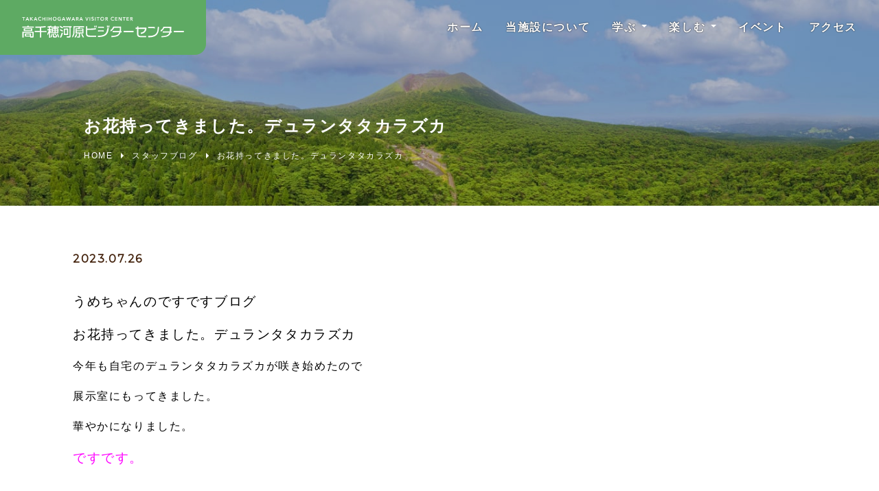

--- FILE ---
content_type: text/html; charset=UTF-8
request_url: https://takachiho-visitorcenter.org/%E3%81%8A%E8%8A%B1%E6%8C%81%E3%81%A3%E3%81%A6%E3%81%8D%E3%81%BE%E3%81%97%E3%81%9F%E3%80%82%E3%83%87%E3%83%A5%E3%83%A9%E3%83%B3%E3%82%BF%E3%82%BF%E3%82%AB%E3%83%A9%E3%82%BA%E3%82%AB/
body_size: 6105
content:
<!DOCTYPE html>
<html lang="ja">
<head>
    <meta charset="UTF-8">
    <meta name="viewport" content="width=device-width, initial-scale=1.0">
    <meta http-equiv="X-UA-Compatible" content="ie=edge">
    <meta name="format-detection" content="telephone=no">
    
    <link rel="shortcut icon" href="https://takachiho-visitorcenter.org/wp-content/themes/takachiho/favicon.ico" type="image/x-icon">
    <link href="https://use.fontawesome.com/releases/v5.6.1/css/all.css" rel="stylesheet">
    <link rel="preconnect" href="https://fonts.googleapis.com">
    <link rel="preconnect" href="https://fonts.gstatic.com" crossorigin>
    <link href="https://fonts.googleapis.com/css2?family=Montserrat&display=swap" rel="stylesheet">
<!--     <link rel="stylesheet" href="https://unpkg.com/swiper/swiper-bundle.min.css"> -->
    <link rel="stylesheet" href="https://cdnjs.cloudflare.com/ajax/libs/luminous-lightbox/2.3.2/luminous-basic.min.css">
    <link rel="stylesheet" href="https://takachiho-visitorcenter.org/wp-content/themes/takachiho/style.css?date=202211">
    <script src="https://cdnjs.cloudflare.com/ajax/libs/luminous-lightbox/2.3.2/luminous.min.js"></script>
    <script src="https://unpkg.com/masonry-layout@4/dist/masonry.pkgd.min.js"></script>

		<!-- All in One SEO 4.2.3.1 -->
		<title>お花持ってきました。デュランタタカラズカ | 高千穂河原ビジターセンター｜鹿児島県霧島市</title>
		<meta name="description" content="うめちゃんのですですブログ お花持ってきました。デュランタタカラズカ 今年も自宅のデュランタタカラズカが咲き" />
		<meta name="robots" content="max-image-preview:large" />
		<meta name="google-site-verification" content="yMCKJ6gZu2L1ArNF1WSgYpIsFPz5t1R6z5WTFkGluQw" />
		<link rel="canonical" href="https://takachiho-visitorcenter.org/%e3%81%8a%e8%8a%b1%e6%8c%81%e3%81%a3%e3%81%a6%e3%81%8d%e3%81%be%e3%81%97%e3%81%9f%e3%80%82%e3%83%87%e3%83%a5%e3%83%a9%e3%83%b3%e3%82%bf%e3%82%bf%e3%82%ab%e3%83%a9%e3%82%ba%e3%82%ab/" />
		<meta name="generator" content="All in One SEO (AIOSEO) 4.2.3.1 " />
		<script type="application/ld+json" class="aioseo-schema">
			{"@context":"https:\/\/schema.org","@graph":[{"@type":"WebSite","@id":"https:\/\/takachiho-visitorcenter.org\/#website","url":"https:\/\/takachiho-visitorcenter.org\/","name":"\u9ad8\u5343\u7a42\u6cb3\u539f\u30d3\u30b8\u30bf\u30fc\u30bb\u30f3\u30bf\u30fc\uff5c\u9e7f\u5150\u5cf6\u770c\u9727\u5cf6\u5e02","description":"\u9e7f\u5150\u5cf6\u770c\u9727\u5cf6\u5e02\u306b\u3042\u308b\u9ad8\u5343\u7a42\u6cb3\u539f\u30d3\u30b8\u30bf\u30fc\u30bb\u30f3\u30bf\u30fc\u306f\u3001\u9727\u5cf6\u3092\u8a2a\u308c\u308b\u4eba\u3005\u306b\u3001\u3088\u308a\u6df1\u304f\u81ea\u7136\u3084\u6587\u5316\u3092\u7d39\u4ecb\u3059\u308b\u305f\u3081\u306b\u8a2d\u7f6e\u3055\u308c\u307e\u3057\u305f\u30022022\u5e74\u306b\u306f\u30ea\u30cb\u30e5\u30fc\u30a2\u30eb\u30aa\u30fc\u30d7\u30f3\u3057\u3001\u9727\u5cf6\u3084\u9ad8\u5343\u7a42\u306e\u81ea\u7136\u3092\u6a21\u578b\u3084\u5199\u771f\u3001\u97f3\u58f0\u3001\u6620\u50cf\u306a\u3069\u3092\u4f7f\u3063\u3066\u5206\u304b\u308a\u3084\u3059\u304f\u5c55\u793a\u3057\u3066\u3044\u307e\u3059\u3002\u9ad8\u5343\u7a42\u306e\u9e93\u306b\u3042\u308b\u5f53\u65bd\u8a2d\u306f\u591a\u304f\u306e\u767b\u5c71\u5ba2\u3067\u3082\u8cd1\u308f\u3044\u3001\u4eba\u6c17\u306e\u30b9\u30dd\u30c3\u30c8\u3068\u306a\u3063\u3066\u3044\u307e\u3059\u3002","inLanguage":"ja","publisher":{"@id":"https:\/\/takachiho-visitorcenter.org\/#organization"}},{"@type":"Organization","@id":"https:\/\/takachiho-visitorcenter.org\/#organization","name":"\u9ad8\u5343\u7a42\u6cb3\u539f\u30d3\u30b8\u30bf\u30fc\u30bb\u30f3\u30bf\u30fc","url":"https:\/\/takachiho-visitorcenter.org\/","contactPoint":{"@type":"ContactPoint","telephone":"+81995573224","contactType":"\u304a\u554f\u5408\u305b"}},{"@type":"BreadcrumbList","@id":"https:\/\/takachiho-visitorcenter.org\/%e3%81%8a%e8%8a%b1%e6%8c%81%e3%81%a3%e3%81%a6%e3%81%8d%e3%81%be%e3%81%97%e3%81%9f%e3%80%82%e3%83%87%e3%83%a5%e3%83%a9%e3%83%b3%e3%82%bf%e3%82%bf%e3%82%ab%e3%83%a9%e3%82%ba%e3%82%ab\/#breadcrumblist","itemListElement":[{"@type":"ListItem","@id":"https:\/\/takachiho-visitorcenter.org\/#listItem","position":1,"item":{"@type":"WebPage","@id":"https:\/\/takachiho-visitorcenter.org\/","name":"\u30db\u30fc\u30e0","description":"\u9e7f\u5150\u5cf6\u770c\u9727\u5cf6\u5e02\u306b\u3042\u308b\u9ad8\u5343\u7a42\u6cb3\u539f\u30d3\u30b8\u30bf\u30fc\u30bb\u30f3\u30bf\u30fc\u306f\u3001\u9727\u5cf6\u3092\u8a2a\u308c\u308b\u4eba\u3005\u306b\u3001\u3088\u308a\u6df1\u304f\u81ea\u7136\u3084\u6587\u5316\u3092\u7d39\u4ecb\u3059\u308b\u305f\u3081\u306b\u8a2d\u7f6e\u3055\u308c\u307e\u3057\u305f\u30022022\u5e74\u306b\u306f\u30ea\u30cb\u30e5\u30fc\u30a2\u30eb\u30aa\u30fc\u30d7\u30f3\u3057\u3001\u9727\u5cf6\u3084\u9ad8\u5343\u7a42\u306e\u81ea\u7136\u3092\u6a21\u578b\u3084\u5199\u771f\u3001\u97f3\u58f0\u3001\u6620\u50cf\u306a\u3069\u3092\u4f7f\u3063\u3066\u5206\u304b\u308a\u3084\u3059\u304f\u5c55\u793a\u3057\u3066\u3044\u307e\u3059\u3002\u9ad8\u5343\u7a42\u306e\u9e93\u306b\u3042\u308b\u5f53\u65bd\u8a2d\u306f\u591a\u304f\u306e\u767b\u5c71\u5ba2\u3067\u3082\u8cd1\u308f\u3044\u3001\u4eba\u6c17\u306e\u30b9\u30dd\u30c3\u30c8\u3068\u306a\u3063\u3066\u3044\u307e\u3059\u3002","url":"https:\/\/takachiho-visitorcenter.org\/"},"nextItem":"https:\/\/takachiho-visitorcenter.org\/%e3%81%8a%e8%8a%b1%e6%8c%81%e3%81%a3%e3%81%a6%e3%81%8d%e3%81%be%e3%81%97%e3%81%9f%e3%80%82%e3%83%87%e3%83%a5%e3%83%a9%e3%83%b3%e3%82%bf%e3%82%bf%e3%82%ab%e3%83%a9%e3%82%ba%e3%82%ab\/#listItem"},{"@type":"ListItem","@id":"https:\/\/takachiho-visitorcenter.org\/%e3%81%8a%e8%8a%b1%e6%8c%81%e3%81%a3%e3%81%a6%e3%81%8d%e3%81%be%e3%81%97%e3%81%9f%e3%80%82%e3%83%87%e3%83%a5%e3%83%a9%e3%83%b3%e3%82%bf%e3%82%bf%e3%82%ab%e3%83%a9%e3%82%ba%e3%82%ab\/#listItem","position":2,"item":{"@type":"WebPage","@id":"https:\/\/takachiho-visitorcenter.org\/%e3%81%8a%e8%8a%b1%e6%8c%81%e3%81%a3%e3%81%a6%e3%81%8d%e3%81%be%e3%81%97%e3%81%9f%e3%80%82%e3%83%87%e3%83%a5%e3%83%a9%e3%83%b3%e3%82%bf%e3%82%bf%e3%82%ab%e3%83%a9%e3%82%ba%e3%82%ab\/","name":"\u304a\u82b1\u6301\u3063\u3066\u304d\u307e\u3057\u305f\u3002\u30c7\u30e5\u30e9\u30f3\u30bf\u30bf\u30ab\u30e9\u30ba\u30ab","description":"\u3046\u3081\u3061\u3083\u3093\u306e\u3067\u3059\u3067\u3059\u30d6\u30ed\u30b0 \u304a\u82b1\u6301\u3063\u3066\u304d\u307e\u3057\u305f\u3002\u30c7\u30e5\u30e9\u30f3\u30bf\u30bf\u30ab\u30e9\u30ba\u30ab \u4eca\u5e74\u3082\u81ea\u5b85\u306e\u30c7\u30e5\u30e9\u30f3\u30bf\u30bf\u30ab\u30e9\u30ba\u30ab\u304c\u54b2\u304d","url":"https:\/\/takachiho-visitorcenter.org\/%e3%81%8a%e8%8a%b1%e6%8c%81%e3%81%a3%e3%81%a6%e3%81%8d%e3%81%be%e3%81%97%e3%81%9f%e3%80%82%e3%83%87%e3%83%a5%e3%83%a9%e3%83%b3%e3%82%bf%e3%82%bf%e3%82%ab%e3%83%a9%e3%82%ba%e3%82%ab\/"},"previousItem":"https:\/\/takachiho-visitorcenter.org\/#listItem"}]},{"@type":"Person","@id":"https:\/\/takachiho-visitorcenter.org\/author\/takachiho_staff\/#author","url":"https:\/\/takachiho-visitorcenter.org\/author\/takachiho_staff\/","name":"\u30b9\u30bf\u30c3\u30d5"},{"@type":"WebPage","@id":"https:\/\/takachiho-visitorcenter.org\/%e3%81%8a%e8%8a%b1%e6%8c%81%e3%81%a3%e3%81%a6%e3%81%8d%e3%81%be%e3%81%97%e3%81%9f%e3%80%82%e3%83%87%e3%83%a5%e3%83%a9%e3%83%b3%e3%82%bf%e3%82%bf%e3%82%ab%e3%83%a9%e3%82%ba%e3%82%ab\/#webpage","url":"https:\/\/takachiho-visitorcenter.org\/%e3%81%8a%e8%8a%b1%e6%8c%81%e3%81%a3%e3%81%a6%e3%81%8d%e3%81%be%e3%81%97%e3%81%9f%e3%80%82%e3%83%87%e3%83%a5%e3%83%a9%e3%83%b3%e3%82%bf%e3%82%bf%e3%82%ab%e3%83%a9%e3%82%ba%e3%82%ab\/","name":"\u304a\u82b1\u6301\u3063\u3066\u304d\u307e\u3057\u305f\u3002\u30c7\u30e5\u30e9\u30f3\u30bf\u30bf\u30ab\u30e9\u30ba\u30ab | \u9ad8\u5343\u7a42\u6cb3\u539f\u30d3\u30b8\u30bf\u30fc\u30bb\u30f3\u30bf\u30fc\uff5c\u9e7f\u5150\u5cf6\u770c\u9727\u5cf6\u5e02","description":"\u3046\u3081\u3061\u3083\u3093\u306e\u3067\u3059\u3067\u3059\u30d6\u30ed\u30b0 \u304a\u82b1\u6301\u3063\u3066\u304d\u307e\u3057\u305f\u3002\u30c7\u30e5\u30e9\u30f3\u30bf\u30bf\u30ab\u30e9\u30ba\u30ab \u4eca\u5e74\u3082\u81ea\u5b85\u306e\u30c7\u30e5\u30e9\u30f3\u30bf\u30bf\u30ab\u30e9\u30ba\u30ab\u304c\u54b2\u304d","inLanguage":"ja","isPartOf":{"@id":"https:\/\/takachiho-visitorcenter.org\/#website"},"breadcrumb":{"@id":"https:\/\/takachiho-visitorcenter.org\/%e3%81%8a%e8%8a%b1%e6%8c%81%e3%81%a3%e3%81%a6%e3%81%8d%e3%81%be%e3%81%97%e3%81%9f%e3%80%82%e3%83%87%e3%83%a5%e3%83%a9%e3%83%b3%e3%82%bf%e3%82%bf%e3%82%ab%e3%83%a9%e3%82%ba%e3%82%ab\/#breadcrumblist"},"author":"https:\/\/takachiho-visitorcenter.org\/author\/takachiho_staff\/#author","creator":"https:\/\/takachiho-visitorcenter.org\/author\/takachiho_staff\/#author","image":{"@type":"ImageObject","@id":"https:\/\/takachiho-visitorcenter.org\/#mainImage","url":"https:\/\/takachiho-visitorcenter.org\/wp-content\/uploads\/2023\/07\/DSC_8355-scaled.jpg","width":2560,"height":1440},"primaryImageOfPage":{"@id":"https:\/\/takachiho-visitorcenter.org\/%e3%81%8a%e8%8a%b1%e6%8c%81%e3%81%a3%e3%81%a6%e3%81%8d%e3%81%be%e3%81%97%e3%81%9f%e3%80%82%e3%83%87%e3%83%a5%e3%83%a9%e3%83%b3%e3%82%bf%e3%82%bf%e3%82%ab%e3%83%a9%e3%82%ba%e3%82%ab\/#mainImage"},"datePublished":"2023-07-25T23:53:25+09:00","dateModified":"2023-07-25T23:53:25+09:00"},{"@type":"BlogPosting","@id":"https:\/\/takachiho-visitorcenter.org\/%e3%81%8a%e8%8a%b1%e6%8c%81%e3%81%a3%e3%81%a6%e3%81%8d%e3%81%be%e3%81%97%e3%81%9f%e3%80%82%e3%83%87%e3%83%a5%e3%83%a9%e3%83%b3%e3%82%bf%e3%82%bf%e3%82%ab%e3%83%a9%e3%82%ba%e3%82%ab\/#blogposting","name":"\u304a\u82b1\u6301\u3063\u3066\u304d\u307e\u3057\u305f\u3002\u30c7\u30e5\u30e9\u30f3\u30bf\u30bf\u30ab\u30e9\u30ba\u30ab | \u9ad8\u5343\u7a42\u6cb3\u539f\u30d3\u30b8\u30bf\u30fc\u30bb\u30f3\u30bf\u30fc\uff5c\u9e7f\u5150\u5cf6\u770c\u9727\u5cf6\u5e02","description":"\u3046\u3081\u3061\u3083\u3093\u306e\u3067\u3059\u3067\u3059\u30d6\u30ed\u30b0 \u304a\u82b1\u6301\u3063\u3066\u304d\u307e\u3057\u305f\u3002\u30c7\u30e5\u30e9\u30f3\u30bf\u30bf\u30ab\u30e9\u30ba\u30ab \u4eca\u5e74\u3082\u81ea\u5b85\u306e\u30c7\u30e5\u30e9\u30f3\u30bf\u30bf\u30ab\u30e9\u30ba\u30ab\u304c\u54b2\u304d","inLanguage":"ja","headline":"\u304a\u82b1\u6301\u3063\u3066\u304d\u307e\u3057\u305f\u3002\u30c7\u30e5\u30e9\u30f3\u30bf\u30bf\u30ab\u30e9\u30ba\u30ab","author":{"@id":"https:\/\/takachiho-visitorcenter.org\/author\/takachiho_staff\/#author"},"publisher":{"@id":"https:\/\/takachiho-visitorcenter.org\/#organization"},"datePublished":"2023-07-25T23:53:25+09:00","dateModified":"2023-07-25T23:53:25+09:00","articleSection":"\u30b9\u30bf\u30c3\u30d5\u30d6\u30ed\u30b0","mainEntityOfPage":{"@id":"https:\/\/takachiho-visitorcenter.org\/%e3%81%8a%e8%8a%b1%e6%8c%81%e3%81%a3%e3%81%a6%e3%81%8d%e3%81%be%e3%81%97%e3%81%9f%e3%80%82%e3%83%87%e3%83%a5%e3%83%a9%e3%83%b3%e3%82%bf%e3%82%bf%e3%82%ab%e3%83%a9%e3%82%ba%e3%82%ab\/#webpage"},"isPartOf":{"@id":"https:\/\/takachiho-visitorcenter.org\/%e3%81%8a%e8%8a%b1%e6%8c%81%e3%81%a3%e3%81%a6%e3%81%8d%e3%81%be%e3%81%97%e3%81%9f%e3%80%82%e3%83%87%e3%83%a5%e3%83%a9%e3%83%b3%e3%82%bf%e3%82%bf%e3%82%ab%e3%83%a9%e3%82%ba%e3%82%ab\/#webpage"},"image":{"@type":"ImageObject","@id":"https:\/\/takachiho-visitorcenter.org\/#articleImage","url":"https:\/\/takachiho-visitorcenter.org\/wp-content\/uploads\/2023\/07\/DSC_8355-scaled.jpg","width":2560,"height":1440}}]}
		</script>
		<!-- All in One SEO -->

<link rel="alternate" title="oEmbed (JSON)" type="application/json+oembed" href="https://takachiho-visitorcenter.org/wp-json/oembed/1.0/embed?url=https%3A%2F%2Ftakachiho-visitorcenter.org%2F%25e3%2581%258a%25e8%258a%25b1%25e6%258c%2581%25e3%2581%25a3%25e3%2581%25a6%25e3%2581%258d%25e3%2581%25be%25e3%2581%2597%25e3%2581%259f%25e3%2580%2582%25e3%2583%2587%25e3%2583%25a5%25e3%2583%25a9%25e3%2583%25b3%25e3%2582%25bf%25e3%2582%25bf%25e3%2582%25ab%25e3%2583%25a9%25e3%2582%25ba%25e3%2582%25ab%2F" />
<link rel="alternate" title="oEmbed (XML)" type="text/xml+oembed" href="https://takachiho-visitorcenter.org/wp-json/oembed/1.0/embed?url=https%3A%2F%2Ftakachiho-visitorcenter.org%2F%25e3%2581%258a%25e8%258a%25b1%25e6%258c%2581%25e3%2581%25a3%25e3%2581%25a6%25e3%2581%258d%25e3%2581%25be%25e3%2581%2597%25e3%2581%259f%25e3%2580%2582%25e3%2583%2587%25e3%2583%25a5%25e3%2583%25a9%25e3%2583%25b3%25e3%2582%25bf%25e3%2582%25bf%25e3%2582%25ab%25e3%2583%25a9%25e3%2582%25ba%25e3%2582%25ab%2F&#038;format=xml" />
<style id='wp-img-auto-sizes-contain-inline-css' type='text/css'>
img:is([sizes=auto i],[sizes^="auto," i]){contain-intrinsic-size:3000px 1500px}
/*# sourceURL=wp-img-auto-sizes-contain-inline-css */
</style>
<style id='classic-theme-styles-inline-css' type='text/css'>
/*! This file is auto-generated */
.wp-block-button__link{color:#fff;background-color:#32373c;border-radius:9999px;box-shadow:none;text-decoration:none;padding:calc(.667em + 2px) calc(1.333em + 2px);font-size:1.125em}.wp-block-file__button{background:#32373c;color:#fff;text-decoration:none}
/*# sourceURL=/wp-includes/css/classic-themes.min.css */
</style>
<script type="text/javascript" src="https://takachiho-visitorcenter.org/wp-includes/js/jquery/jquery.min.js?ver=3.7.1" id="jquery-core-js"></script>
<script type="text/javascript" src="https://takachiho-visitorcenter.org/wp-includes/js/jquery/jquery-migrate.min.js?ver=3.4.1" id="jquery-migrate-js"></script>
<link rel="https://api.w.org/" href="https://takachiho-visitorcenter.org/wp-json/" /><link rel="alternate" title="JSON" type="application/json" href="https://takachiho-visitorcenter.org/wp-json/wp/v2/posts/4862" /><meta name="generator" content="WordPress 6.9" />
<link rel='shortlink' href='https://takachiho-visitorcenter.org/?p=4862' />
<meta name="og:title" property="og:title" content="お花持ってきました。デュランタタカラズカ" />
<meta name="og:description" property="og:description" content="うめちゃんのですですブログ　 お花持ってきました。デュランタタカラズカ 今年も自宅のデュランタタカラズカが咲き始めたので 展示室にもってきました。 華やかになりました。 ですです。    [helli" />
<meta name="og:type" property="og:type" content="article" />
<meta name="og:url" property="og:url" content="https://takachiho-visitorcenter.org/%e3%81%8a%e8%8a%b1%e6%8c%81%e3%81%a3%e3%81%a6%e3%81%8d%e3%81%be%e3%81%97%e3%81%9f%e3%80%82%e3%83%87%e3%83%a5%e3%83%a9%e3%83%b3%e3%82%bf%e3%82%bf%e3%82%ab%e3%83%a9%e3%82%ba%e3%82%ab/" />
<meta name="og:image" property="og:image" content="https://takachiho-visitorcenter.org/wp-content/uploads/2023/07/DSC_8355-scaled.jpg" />
<meta name="og:image:secure_url" property="og:image:secure_url" content="https://takachiho-visitorcenter.org/wp-content/uploads/2023/07/DSC_8355-scaled.jpg" />
<meta name="og:image:width" property="og:image:width" content="2560" /> 
<meta name="og:image:height" property="og:image:height" content="1440" /> 
<meta name="og:site_name" property="og:site_name" content="高千穂河原ビジターセンター｜鹿児島県霧島市" />
<meta name="twitter:card" content="summary_large_image" />
<meta name="twitter:site" content="" />
<meta name="og:locale" property="og:locale" content="ja_JP" />
</head>
<body>
    <header>
        <div>
            <a id="header-logo" href="https://takachiho-visitorcenter.org"><img src="https://takachiho-visitorcenter.org/wp-content/themes/takachiho/src/takachiho-logo.svg" alt="高千穂河原ビジターセンター｜鹿児島県霧島市"></a>
<ul id="header-menu" class="menu"><li id="menu-item-119" class="menu-item menu-item-type-post_type menu-item-object-page menu-item-home menu-item-119"><a href="https://takachiho-visitorcenter.org/">ホーム</a></li>
<li id="menu-item-522" class="menu-item menu-item-type-post_type menu-item-object-page menu-item-522"><a href="https://takachiho-visitorcenter.org/about/">当施設について</a></li>
<li id="menu-item-123" class="menu-item menu-item-type-custom menu-item-object-custom menu-item-has-children menu-item-123"><a>学ぶ</a>
<ul class="sub-menu">
	<li id="menu-item-131" class="menu-item menu-item-type-post_type menu-item-object-page menu-item-131"><a href="https://takachiho-visitorcenter.org/floor/">フロア案内</a></li>
	<li id="menu-item-132" class="menu-item menu-item-type-post_type menu-item-object-page menu-item-132"><a href="https://takachiho-visitorcenter.org/history/">霧島の神話・歴史</a></li>
</ul>
</li>
<li id="menu-item-124" class="menu-item menu-item-type-custom menu-item-object-custom menu-item-has-children menu-item-124"><a>楽しむ</a>
<ul class="sub-menu">
	<li id="menu-item-125" class="menu-item menu-item-type-post_type menu-item-object-page menu-item-125"><a href="https://takachiho-visitorcenter.org/trekking/">トレッキング</a></li>
	<li id="menu-item-126" class="menu-item menu-item-type-post_type menu-item-object-page menu-item-has-children menu-item-126"><a href="https://takachiho-visitorcenter.org/nature/">霧島の自然</a>
	<ul class="sub-menu">
		<li id="menu-item-129" class="menu-item menu-item-type-post_type menu-item-object-page menu-item-129"><a href="https://takachiho-visitorcenter.org/nature/spring-flower/">春に咲く花</a></li>
		<li id="menu-item-128" class="menu-item menu-item-type-post_type menu-item-object-page menu-item-128"><a href="https://takachiho-visitorcenter.org/nature/summer-flower/">夏に咲く花</a></li>
		<li id="menu-item-130" class="menu-item menu-item-type-post_type menu-item-object-page menu-item-130"><a href="https://takachiho-visitorcenter.org/nature/autumn-flower/">秋に咲く花</a></li>
		<li id="menu-item-127" class="menu-item menu-item-type-post_type menu-item-object-page menu-item-127"><a href="https://takachiho-visitorcenter.org/nature/gallery/">四季ギャラリー</a></li>
	</ul>
</li>
</ul>
</li>
<li id="menu-item-122" class="menu-item menu-item-type-taxonomy menu-item-object-category menu-item-122"><a href="https://takachiho-visitorcenter.org/category/event/">イベント</a></li>
<li id="menu-item-120" class="menu-item menu-item-type-post_type menu-item-object-page menu-item-120"><a href="https://takachiho-visitorcenter.org/access/">アクセス</a></li>
</ul>            <div id="drawer">
                <input id="drawer-input" type="checkbox" class="drawer-unshown">
                <label id="drawer-open" for="drawer-input"><span></span></label>
                <label class="drawer-unshown" id="drawer-close" for="drawer-input"></label>
                <div id="drawer-content">
                    <label id="drawer-close2" for="drawer-input">CLOSE</label>
<ul id="mobile-menu" class="menu"><li id="menu-item-158" class="menu-item menu-item-type-post_type menu-item-object-page menu-item-home menu-item-158"><a href="https://takachiho-visitorcenter.org/">ホーム</a></li>
<li id="menu-item-590" class="menu-item menu-item-type-post_type menu-item-object-page menu-item-590"><a href="https://takachiho-visitorcenter.org/about/">高千穂河原ビジターセンターについて</a></li>
<li id="menu-item-591" class="menu-item menu-item-type-custom menu-item-object-custom menu-item-has-children menu-item-591"><a>学ぶ</a>
<ul class="sub-menu">
	<li id="menu-item-594" class="menu-item menu-item-type-post_type menu-item-object-page menu-item-594"><a href="https://takachiho-visitorcenter.org/floor/">フロア案内</a></li>
	<li id="menu-item-593" class="menu-item menu-item-type-post_type menu-item-object-page menu-item-593"><a href="https://takachiho-visitorcenter.org/history/">霧島の神話・歴史</a></li>
</ul>
</li>
<li id="menu-item-592" class="menu-item menu-item-type-custom menu-item-object-custom menu-item-has-children menu-item-592"><a>楽しむ</a>
<ul class="sub-menu">
	<li id="menu-item-600" class="menu-item menu-item-type-post_type menu-item-object-page menu-item-600"><a href="https://takachiho-visitorcenter.org/trekking/">トレッキング</a></li>
	<li id="menu-item-595" class="menu-item menu-item-type-post_type menu-item-object-page menu-item-has-children menu-item-595"><a href="https://takachiho-visitorcenter.org/nature/">霧島の自然</a>
	<ul class="sub-menu">
		<li id="menu-item-597" class="menu-item menu-item-type-post_type menu-item-object-page menu-item-597"><a href="https://takachiho-visitorcenter.org/nature/autumn-flower/">秋に咲く花</a></li>
		<li id="menu-item-598" class="menu-item menu-item-type-post_type menu-item-object-page menu-item-598"><a href="https://takachiho-visitorcenter.org/nature/summer-flower/">夏に咲く花</a></li>
		<li id="menu-item-599" class="menu-item menu-item-type-post_type menu-item-object-page menu-item-599"><a href="https://takachiho-visitorcenter.org/nature/spring-flower/">春に咲く花</a></li>
		<li id="menu-item-596" class="menu-item menu-item-type-post_type menu-item-object-page menu-item-596"><a href="https://takachiho-visitorcenter.org/nature/gallery/">四季ギャラリー</a></li>
	</ul>
</li>
</ul>
</li>
<li id="menu-item-601" class="menu-item menu-item-type-post_type menu-item-object-page menu-item-601"><a href="https://takachiho-visitorcenter.org/access/">アクセス</a></li>
<li id="menu-item-602" class="menu-item menu-item-type-taxonomy menu-item-object-category menu-item-602"><a href="https://takachiho-visitorcenter.org/category/event/">イベント</a></li>
<li id="menu-item-603" class="menu-item menu-item-type-taxonomy menu-item-object-category menu-item-603"><a href="https://takachiho-visitorcenter.org/category/news/">ニュース</a></li>
<li id="menu-item-604" class="menu-item menu-item-type-taxonomy menu-item-object-category menu-item-604"><a href="https://takachiho-visitorcenter.org/category/important/">重要なお知らせ</a></li>
</ul>                </div>
            </div>
        </div>
    </header>    <main>
        <section id="page-header">
            <div class="content-width">
                <h2>お花持ってきました。デュランタタカラズカ</h2>
<ul id="breadcrumb"><li><a href="https://takachiho-visitorcenter.org/" class="home"><span>HOME</span></a></li><li><a href="https://takachiho-visitorcenter.org/category/staffblog/"><span>スタッフブログ</span></a></li><li><span>お花持ってきました。デュランタタカラズカ</span></li></ul>            </div>
        </section>
        <section id="page-wrap" class="content-width section-padding">
            <div id="page-content">
                <div class="single-content">
                    <div><time id="single-date">2023.07.26</time></div>
<p style="text-align: left"><span style="font-size: 14pt;color: #000000"><span style="font-family: impact, sans-serif">うめちゃんのですですブログ　</span></span></p>
<p style="text-align: left"><span style="font-size: 14pt;color: #000000"><span style="font-family: impact, sans-serif">お花持ってきました。デュランタタカラズカ</span></span></p>
<p style="text-align: left"><span style="font-family: impact, sans-serif;color: #000000">今年も自宅のデュランタタカラズカが咲き始めたので</span></p>
<p style="text-align: left"><span style="font-family: impact, sans-serif;color: #000000">展示室にもってきました。</span></p>
<p style="text-align: left"><span style="font-family: impact, sans-serif;color: #000000">華やかになりました。</span></p>
<p style="text-align: left"><span style="font-family: impact, sans-serif;font-size: 14pt;color: #ff00ff">ですです。</span></p>
<p>&nbsp;</p>
<p><img fetchpriority="high" decoding="async" class="alignleft size-medium wp-image-4863" src="https://takachiho-visitorcenter.org/wp-content/uploads/2023/07/DSC_8355-300x169.jpg" alt="" width="300" height="169" srcset="https://takachiho-visitorcenter.org/wp-content/uploads/2023/07/DSC_8355-300x169.jpg 300w, https://takachiho-visitorcenter.org/wp-content/uploads/2023/07/DSC_8355-1024x576.jpg 1024w, https://takachiho-visitorcenter.org/wp-content/uploads/2023/07/DSC_8355-768x432.jpg 768w, https://takachiho-visitorcenter.org/wp-content/uploads/2023/07/DSC_8355-1536x864.jpg 1536w, https://takachiho-visitorcenter.org/wp-content/uploads/2023/07/DSC_8355-2048x1152.jpg 2048w" sizes="(max-width: 300px) 100vw, 300px" /></p>
<p>&nbsp;</p>
<p>&nbsp;</p>
<p>&nbsp;</p>
<p>&nbsp;</p>
<p>&nbsp;</p>
<p>&nbsp;</p>
<p>&nbsp;</p>
<p><img decoding="async" class="alignleft size-medium wp-image-4865" src="https://takachiho-visitorcenter.org/wp-content/uploads/2023/07/DSC_8357-300x169.jpg" alt="" width="300" height="169" srcset="https://takachiho-visitorcenter.org/wp-content/uploads/2023/07/DSC_8357-300x169.jpg 300w, https://takachiho-visitorcenter.org/wp-content/uploads/2023/07/DSC_8357-1024x576.jpg 1024w, https://takachiho-visitorcenter.org/wp-content/uploads/2023/07/DSC_8357-768x432.jpg 768w, https://takachiho-visitorcenter.org/wp-content/uploads/2023/07/DSC_8357-1536x864.jpg 1536w, https://takachiho-visitorcenter.org/wp-content/uploads/2023/07/DSC_8357-2048x1152.jpg 2048w" sizes="(max-width: 300px) 100vw, 300px" /></p>                    <div class="clearfix"></div>
                </div>
<ul id="single-pagination">
<li><a href="https://takachiho-visitorcenter.org/%e3%83%a4%e3%83%9e%e3%83%9c%e3%82%a6%e3%82%b7%e3%80%80%e3%81%be%e3%81%a0%e9%a0%91%e5%bc%b5%e3%81%a3%e3%81%a6%e3%81%84%e3%81%be%e3%81%99%e3%80%82/" rel="prev">ヤマボウシ　まだ頑張っています。</a>
</li><li><a href="https://takachiho-visitorcenter.org/%e9%ab%98%e5%8d%83%e7%a9%82%e6%b2%b3%e5%8e%9f%e3%83%93%e3%82%b8%e3%82%bf%e3%83%bc%e3%82%bb%e3%83%b3%e3%82%bf%e3%83%bc%e3%80%80%e3%82%b0%e3%83%83%e3%82%ba%e3%80%80%e8%bf%bd%e5%8a%a0%e8%b2%a9%e5%a3%b2/" rel="next">高千穂河原ビジターセンター　グッズ　追加販売</a>
</li></ul>
            </div>
            <aside id="sidebar"></aside>
        </section>
    </main>
<footer>
    <div>
        <div>
            <div><a id="footer-logo" href="https://takachiho-visitorcenter.org"><img src="https://takachiho-visitorcenter.org/wp-content/themes/takachiho/src/takachiho-logo.svg" alt="高千穂河原ビジターセンター｜鹿児島県霧島市"></a></div>
            <p>〒899-4201<br>
鹿児島県霧島市霧島田口2583-12<br>
TEL 0995-57-3224</p>
            <div id="copyright">2026 &copy; TAKACHIHOGAWARA VISITOR CENTER</div>
        </div>
    </div>
    <div>
<ul id="footer-menu" class="menu"><li id="menu-item-80" class="menu-item menu-item-type-custom menu-item-object-custom menu-item-has-children menu-item-80"><a><span></span></a>
<ul class="sub-menu">
	<li id="menu-item-68" class="menu-item menu-item-type-post_type menu-item-object-page menu-item-home menu-item-68"><a href="https://takachiho-visitorcenter.org/">ホーム</a></li>
	<li id="menu-item-79" class="menu-item menu-item-type-post_type menu-item-object-page menu-item-79"><a href="https://takachiho-visitorcenter.org/about/">高千穂河原ビジターセンターについて</a></li>
	<li id="menu-item-82" class="menu-item menu-item-type-taxonomy menu-item-object-category menu-item-82"><a href="https://takachiho-visitorcenter.org/category/news/">ニュース</a></li>
	<li id="menu-item-81" class="menu-item menu-item-type-taxonomy menu-item-object-category menu-item-81"><a href="https://takachiho-visitorcenter.org/category/event/">イベント</a></li>
	<li id="menu-item-70" class="menu-item menu-item-type-post_type menu-item-object-page menu-item-70"><a href="https://takachiho-visitorcenter.org/access/">アクセス</a></li>
</ul>
</li>
<li id="menu-item-83" class="menu-item menu-item-type-custom menu-item-object-custom menu-item-has-children menu-item-83"><a>学ぶ</a>
<ul class="sub-menu">
	<li id="menu-item-72" class="menu-item menu-item-type-post_type menu-item-object-page menu-item-72"><a href="https://takachiho-visitorcenter.org/floor/">フロア案内</a></li>
	<li id="menu-item-73" class="menu-item menu-item-type-post_type menu-item-object-page menu-item-73"><a href="https://takachiho-visitorcenter.org/history/">霧島の神話・歴史</a></li>
</ul>
</li>
<li id="menu-item-84" class="menu-item menu-item-type-custom menu-item-object-custom menu-item-has-children menu-item-84"><a>楽しむ</a>
<ul class="sub-menu">
	<li id="menu-item-71" class="menu-item menu-item-type-post_type menu-item-object-page menu-item-71"><a href="https://takachiho-visitorcenter.org/trekking/">トレッキング</a></li>
	<li id="menu-item-74" class="menu-item menu-item-type-post_type menu-item-object-page menu-item-has-children menu-item-74"><a href="https://takachiho-visitorcenter.org/nature/">霧島の自然</a>
	<ul class="sub-menu">
		<li id="menu-item-77" class="menu-item menu-item-type-post_type menu-item-object-page menu-item-77"><a href="https://takachiho-visitorcenter.org/nature/spring-flower/">春に咲く花</a></li>
		<li id="menu-item-76" class="menu-item menu-item-type-post_type menu-item-object-page menu-item-76"><a href="https://takachiho-visitorcenter.org/nature/summer-flower/">夏に咲く花</a></li>
		<li id="menu-item-78" class="menu-item menu-item-type-post_type menu-item-object-page menu-item-78"><a href="https://takachiho-visitorcenter.org/nature/autumn-flower/">秋に咲く花</a></li>
		<li id="menu-item-75" class="menu-item menu-item-type-post_type menu-item-object-page menu-item-75"><a href="https://takachiho-visitorcenter.org/nature/gallery/">四季ギャラリー</a></li>
	</ul>
</li>
</ul>
</li>
</ul>    </div>
</footer>
<!-- <script src="https://unpkg.com/swiper/swiper-bundle.min.js"></script> -->
<script>
    window.addEventListener('scroll', function() {
        const obj = document.querySelector('header');
        const pos_y = window.pageYOffset;
        if (pos_y > 100) {
            obj.classList.add('fixed');
        } else {
            obj.classList.remove('fixed');
        }
    });

//     let slider = new Swiper('#top-main-slider', {
//         loop: true,
//         effect: 'fade',
//         allowTouchMove: false,
//         autoplay: {
//             delay: 5000,
//             disableOnInteraction: false
//         },
//         speed: 2000,
//     });

    window.onload = function() {
        const observer = new IntersectionObserver( (entries) => {
            for (let entry of entries) {
                const section = entry.target;
                const elms = section.elms || section.querySelectorAll('*');
                section.elms = elms;
                for (let elm of elms) {
                    if (entry.isIntersecting) {
                        elm.classList.add('show');
                    }
                }
            }
        }, {
            rootMargin: '0px ',
            threthold: 1
        });
        const objs = document.querySelectorAll('.observe');
        for (let obj of objs) {
            observer.observe(obj);
        }
    };
</script>
<script type="speculationrules">
{"prefetch":[{"source":"document","where":{"and":[{"href_matches":"/*"},{"not":{"href_matches":["/wp-*.php","/wp-admin/*","/wp-content/uploads/*","/wp-content/*","/wp-content/plugins/*","/wp-content/themes/takachiho/*","/*\\?(.+)"]}},{"not":{"selector_matches":"a[rel~=\"nofollow\"]"}},{"not":{"selector_matches":".no-prefetch, .no-prefetch a"}}]},"eagerness":"conservative"}]}
</script>
</body>
</html>

--- FILE ---
content_type: text/css
request_url: https://takachiho-visitorcenter.org/wp-content/themes/takachiho/style.css?date=202211
body_size: 9096
content:
/*
Theme Name: 高千穂河原ビジターセンター
Description:
Theme URI:
Author: スリーグッド鹿児島
Author URI:
Version:
License:
License URI:
*/

/* --------------------------
    variables
-------------------------- */
:root {
    --content-width: 1100px;
    --narrow-width: 800px;
    --wide-width: 1300px;
    --color: var(--color-dark-brown);
    --line-height: 1.75;
    --font-size: 16px;
    --letter-spacing: 0.1em;
    --font-family: 游ゴシック体, 'Yu Gothic', YuGothic, 'ヒラギノ角ゴシック ProN W3', 'Hiragino Kaku Gothic ProN', 'Meiryo UI', 'ＭＳ Ｐゴシック', sans-serif;
    --display-font: 'Montserrat', 游ゴシック体, 'Yu Gothic', YuGothic, 'ヒラギノ角ゴシック ProN W3', 'Hiragino Kaku Gothic ProN', 'Meiryo UI', 'ＭＳ Ｐゴシック', sans-serif;
    --side-margin: 80px;
    --color-red: #c1272d;
    --color-green: #5eaa63;
    --color-yellow: #fbb03b;
    --color-light-blue: #5dc1d8;
    --color-pale-blue: #daf3ff;
    --color-blue: #5c72b9;
    --color-dark-brown: #42210b;
    --color-beige: #f6f4ef;
    --color-light-brown: #d9d2cd;
    --color-pink: #d161a6;
    --icon-arrow: url([data-uri]);
    --icon-arrow2: url([data-uri]);
    --icon-arrow-red: url([data-uri]);
    --illust1: url(/wp-content/themes/takachiho/src/takachiho-illust1.svg);
    --illust2: url(/wp-content/themes/takachiho/src/takachiho-illust2.svg);
    --ornament-corner-white: url([data-uri]);
    --ornament-corner-beige: url([data-uri]);
    --ornament-cloud: url([data-uri]);
}

/* --------------------------
    reset
-------------------------- */
* {
    margin: 0;
    padding: 0;
    margin-block-start: 0;
    margin-block-end: 0;
    margin-inline-start: 0;
    margin-inline-end: 0;
    padding-inline-start: 0;
    box-sizing: border-box;
}

*:before,
*:after {
    box-sizing: border-box;
}

html {
    scroll-behavior: smooth;
}

body {
    font-size: var(--font-size);
    line-height: var(--line-height);
    letter-spacing: var(--letter-spacing);
    color: var(--color);
    font-family: var(--font-family);
    font-weight: 500;
    min-height: 100vh;
    overflow-wrap: break-word; 
}

main {
    display: block;
}

img,
input[type="image"],
video,
embed,
iframe,
marquee,
object {
    display: block;
    max-width: 100%;
    aspect-ratio: attr(width) / attr(height);
}

table {
    display: block;
    max-width: 100%;
}

a {
    color: inherit;
    text-decoration: none;
}

h1 {
    font-size: 2rem;
}

h2 {
    font-size: 1.5rem;
}

h3 {
    font-size: 1.25rem;
}

h4 {
    font-size: 1rem;
}

h5 {
    font-size: 0.75rem;
}

h6 {
    font-size: 0.75rem;
    font-weight: 500;
}

table {
    border-spacing: 0;
}

@media (max-width: 768px) {
	body {
		font-size: 13px;
	}
}

/* --------------------------
    common
-------------------------- */
.content-width {
    width: 100%;
    max-width: var(--content-width);
    margin: 0 auto;
}

.narrow-width {
    width: 100%;
    max-width: var(--narrow-width);
    margin: 0 auto;
}

.wide-width {
    width: 100%;
    max-width: var(--wide-width);
    margin: 0 auto;
}

.section-padding {
    padding: 4em 1em;
}

.clearfix {
    clear: both;
}

.bg-beige {
    background-color: var(--color-beige);
}

.bg-pale-blue {
    background-color: var(--color-pale-blue);
}

.bg-green {
    background-color: var(--color-green);
}

.button-wrap {
    margin-top: 2em;
}

.button-wrap.center {
    text-align: center;
}

.button,
.button-list > li > a {
    display: inline-flex;
    align-items: center;
    border-radius: 5px;
    background-color: var(--color-yellow);
    color: var(--color-dark-brown);
    padding: 1em 4em 1em 2em;
    font-weight: 700;
    position: relative;
    transition: all 0.3s ease;
}

.button:hover,
.button-list > li > a:hover {
	opacity: 0.7;
	transition: all 0.3s ease;
}

.button:before,
.button-list > li > a:before {
    content: '';
    display: block;
    width: 1.5em;
    height: 0.5em;
    background-image: var(--icon-arrow);
    background-size: contain;
    background-position: center;
    background-repeat: no-repeat;
    position: absolute;
    right: 1.5em;
    top: calc(50% - 0.25em);
    transition: all 0.3s ease;
}

.button:hover:before,
.button-list > li > a:hover:before {
	right: 1em;
	transition: all 0.3s ease;
}

.button-list {
	list-style-type: none;
	display: flex;
	flex-wrap: wrap;
}

.button-list > li {
	width: calc(50% - 0.5em);
}

.button-list > li:nth-of-type(odd) {
	margin-right: 1em;
}

.button-list > li:nth-of-type(n+3) {
	margin-top: 1em;
}

.button-list > li > a {
	width: 100%;
	height: 100%;
}

.top-heading {
    display: flex;
    flex-flow: column;
    margin-bottom: 2em;
}

.top-heading[data-text]:after {
	display: inline-block;
	content: attr(data-text);
	font-size: 0.75em;
	background-color: var(--color-pink);
	padding: 0.25em 1em;
	border-radius: 0.5em;
	color: #fff;
	margin-top: 0.5em;
}

.top-heading.center {
	align-items: center;
}

.heading {
	display: flex;
	flex-flow: column;
	align-items: center;
	margin-bottom: 2em;
}

.heading:before {
	content: attr(data-text);
	font-family: var(--display-font);
	font-size: 0.5em;
	font-weight: 700;
	color: var(--color-green);
}

.heading:after {
	content: '';
	width: 4em;
	height: 4px;
	border-radius: 2px;
	background-color: var(--color-green);
	margin: 1em 0;
}

.col1-2 {
	display: flex;
	justify-content: space-between;
	align-items: center;
}

.col1-2.reverse {
	flex-flow: row-reverse;
}

.col1-2 > div:first-of-type {
	width: calc(100% / 3 - 2em);
}

.col1-2 > div:last-of-type {
	width: calc(100% / 3 * 2 - 2em);
}

@media (max-width: 768px) {
	.section-padding {
		padding: 2em 1em;
	}

	.col1-2,
	.col1-2.reverse {
		flex-flow: column;
	}

	.col1-2 > div:first-of-type,
	.col1-2.reverse > div:first-of-type {
		width: 100%;
	}

	.col1-2 > div:last-of-type,
	.col1-2.reverse > div:last-of-type {
		width: 100%;
	}
}


/* --------------------------
    header
-------------------------- */
/* header */
header {
    width: 100%;
    height: 80px;
    position: fixed;
    z-index: 254;
    transition: all 0.3s ease;
}

header.fixed {
    background-color: #fff;
    height: 50px;
    transition: all 0.3s ease;
}

header:hover {
    background-color: #fff;
    transition: all 0.3s ease;
}

header > div {
    display: flex;
    justify-content: space-between;
    align-items: center;
    height: 100%;
}

#header-logo {
    display: flex;
    justify-content: center;
    align-items: center;
    width: 300px;
    height: 100%;
    background-color: var(--color-green);
    color: #fff;
    border-radius: 0 0 1em 0;
    transition: all 0.3s ease;
}

#header-logo > img {
	width: 250px;
	height: auto;
}

header.fixed #header-logo {
    width: 200px;
    border-radius: 0;
    transition: all 0.3s ease;
}

header:hover #header-logo {
    border-radius: 0;
    transition: all 0.3s ease;
}

header.fixed #header-logo > img,
header.fixed #header-logo > img {
	width: 150px;
}

#header-menu {
    list-style-type: none;
    display: flex;
    height: 100%;
    color: #fff;
    font-weight: 700;
    margin-right: 2em;
    transition: all 0.3s ease;
}

header:hover #header-menu,
header.fixed #header-menu {
    color: var(--color);
    transition: all 0.3s ease;
}

header.fixed #header-menu {
    font-size: 0.875em;
    transition: all 0.3s ease;
}

#header-menu > li {
    height: 100%;
}

#header-menu > li + li {
    margin-left: 2em;
}

#header-menu > li > ul {
	list-style-type: none;
	opacity: 0;
	pointer-events: none;
	background-color: rgba(255, 255, 255, 0.9);
	padding: 0 2em;
	box-shadow: 0 0 0.5em rgba(0, 0, 0, 0.1);
	position: absolute;
	top: 80px;
	transition: all 0.3s ease;
}

header.fixed #header-menu > li > ul {
	top: 50px;
}

#header-menu > li.menu-item-has-children {
	display: flex;
	align-items: center;
}

#header-menu > li.menu-item-has-children:after {
	content: '';
	border-top: 4px solid #fff;
	border-left: 4px solid transparent;
	border-right: 4px solid transparent;
	border-bottom: 4px solid transparent;
	margin-left: 0.5em;
	transition: all 0.3s ease;
}

header.fixed #header-menu > li.menu-item-has-children:after,
header:hover #header-menu > li.menu-item-has-children:after {
	border-top: 4px solid var(--color);
	transition: all 0.3s ease;
}

#header-menu > li.menu-item-has-children:hover > ul {
	opacity: 1;
	pointer-events: auto;
	padding: 1em 2em;
	transition: all 0.3s ease;
}

#header-menu > li.menu-item-has-children > ul > li + li {
	margin-top: 0.5em;
}

#header-menu > li.menu-item-has-children > ul > li.menu-item-has-children ul {
	list-style-type: none;
	font-weight: 500;
	padding-left: 0.5em;
	font-size: 0.875em;
}

#header-menu > li.menu-item-has-children > ul > li.menu-item-has-children ul > li {
	margin-top: 0.5em;
}

#header-menu > li > a {
    display: flex;
    height: 100%;
    align-items: center;
    text-shadow: 0 0 0.1em #000;
}

header:hover #header-menu > li > a,
header.fixed #header-menu > li > a {
    text-shadow: 0 0 0 transparent;
}

@media (max-width: 1024px) {
	header {
		height: 50px;
	}
	
	#header-logo {
		width: 200px;
	}
	
	#header-logo > img {
		width: 150px;
	}
	
	#header-menu {
		display: none;
	}
}

/* drawer */
#drawer {
    display: none;
    width: 50px;
    height: 100%;
    justify-content: center;
    align-items: center;
    position: absolute;
    top: 0;
    right: 0;
    z-index: 255;
}

header.fixed #drawer {
	width: 50px;
}

.drawer-unshown {
	display: none;
}

#drawer-open {
    display: inline-flex;
    flex-flow: column;
    width: 1.5rem;
    height: 1.5rem;
    justify-content: space-around;
    padding: 1rem 0;
}

#drawer-open > span {
	display: block;
	width: 100%;
	height: 2px;
	background-color: #333;
}

#drawer-open:before {
	content: '';
	display: block;
	width: 100%;
	height: 2px;
	background-color: #333;
	margin-top: -0.75rem;
}

#drawer-open:after {
	content: '';
	display: block;
	width: 100%;
	height: 2px;
	background-color: #333;
	margin-bottom: -0.75rem;
}

#drawer-close {
  display: none;
  position: fixed;
  z-index: 99;
  top: 0;
  left: 0;
  width: 100%;
  height: 100%;
  background: #000;
  opacity: 0;
  transition: 0.3s ease-in-out;
}

#drawer-content {
  overflow: auto;
  position: fixed;
  top: 0;
  right: 0;
  z-index: 9999;
  width: 90%;
  max-width: 330px;
  height: 100%;
  background: rgba(255, 255, 255, 0.9);
  transition: 0.3s ease-in-out;
  -webkit-transform: translateX(105%);
  transform: translateX(105%);
}

#drawer-input:checked ~ #drawer-close {
  display: block;
  opacity: .5;
}

#drawer-input:checked ~ #drawer-content {
  -webkit-transform: translateX(0%);
  transform: translateX(0%);
}

#drawer-content {
	color: #333;
}

#menu-mobile {
	list-style-type: none;
}

#drawer-input ~ #drawer-content #drawer-close2,
#drawer-input ~ #drawer-content #menu-mobile > li > a {
	padding: 1em;
	text-align: center;
	display: block;
	position: relative;
	color: #333;
	border-bottom: 1px solid #aaa;
	opacity: 0;
	text-decoration: none;
}

#drawer-input:checked ~ #drawer-content #drawer-close2,
#drawer-input:checked ~ #drawer-content #menu-mobile > li > a {
	opacity: 1;
}

#mobile-menu {
	list-style-type: none;
}

#mobile-menu > li {
	border-bottom: 1px solid #aaa;
}

#mobile-menu > li > a {
	display: block;
	padding: 1rem 2rem;
	color: #333;
}

#mobile-menu li > a {
	position: relative;
}

#mobile-menu li > a:before {
	content: '';
	display: block;
	width: 0.25rem;
	height: 0.25rem;
	border-top: 1px solid #333;
	border-right: 1px solid #333;
	transform: rotate(45deg);
	position: absolute;
	top: calc(50% - 0.125em);
	right: 1.5rem;
}

#mobile-menu > li > ul {
	border-top: 1px solid #aaa;
}

#mobile-menu > li > ul > li:not(:last-of-type) {
	border-bottom: 1px solid #aaa;
}

#mobile-menu > li > ul > li > a {
	display: block;
	padding: 1rem 2rem 1rem 3rem;
	color: #333;
	font-size: 0.75rem;
	background-color: #ddd;
}

#mobile-menu > li > ul > li > ul > li > a {
	display: block;
	padding: 1rem 2rem 1rem 4rem;
	color: #333;
	font-size: 0.75rem;
	background-color: #ccc;
}

#mobile-menu > li > ul > li > ul {
	border-top: 1px solid #aaa;
}

#mobile-menu > li > ul > li > ul > li:not(:last-of-type) {
	border-bottom: 1px solid #aaa;
}

@media (max-width: 1024px) {
	#drawer {
		display: flex;
	}
}


/* --------------------------
    footer
-------------------------- */
footer {
    display: flex;
    font-size: 0.875em;
}

footer > div:first-of-type {
    display: flex;
    flex-flow: column;
    justify-content: center;
    align-items: center;
    width: 40%;
    padding: 4em;
    color: #fff;
    background-color: var(--color-blue);
    border-radius: 0 2em 0 0;
}

footer > div:last-of-type {
    display: flex;
    flex-flow: column;
    justify-content: center;
    align-items: center;
    width: 60%;
    padding: 4em;
}

#footer-logo {
    display: inline-block;
    margin-bottom: 2em;
}

#footer-logo > img {
	width: 250px;
	height: auto;
}

#footer-menu {
    list-style-type: none;
    display: flex;
}

#footer-menu > li + li {
    margin-left: 6em;
}

#footer-menu > li ul {
    list-style-type: none;
}

#footer-menu ul > li + li {
    margin-top: 0.5em;
}

#footer-menu > li > * + ul {
    margin-top: 0.5em;
}

#footer-menu > li > a {
    font-weight: 700;
}

#copyright {
	font-family: var(--display-font);
	font-size: 0.75em;
	margin-top: 1em;
}

@media (max-width: 768px) {
	footer {
		flex-flow: column;
		margin-top: -1em;
	}
	
	footer > div:first-of-type {
		width: calc(100% - 2em);
		border-radius: 0 1em 1em 0;
	}
	
	footer > div:last-of-type {
		width: 100%;
	}
	
	#footer-logo > img {
		width: 200px;
		height: auto;
	}
	
	#footer-menu {
		flex-flow: column;
	}
	
	#footer-menu > li + li {
		margin-left: 0;
		margin-top: 1em;
	}
}


/* --------------------------
    page
-------------------------- */
#page-header {
	height: 300px;
	background-color: #eee;
	color: #fff;
	position: relative;
	z-index: 1;
}

#page-header:before {
	content: '';
	display: block;
	width: 100%;
	height: 100%;
	background-image: url(/wp-content/uploads/2022/07/takachiho-page-header.jpg);
	background-size: cover;
	background-position: center;
	background-repeat: no-repeat;
	filter: brightness(0.8);
	position: absolute;
	top: 0;
	left: 0;
	z-index: -1;
}

#page-header > div {
	display: flex;
	flex-flow: column;
	justify-content: center;
	height: 100%;
	padding: 100px 2em 0 2em;
}

#page-header > div > h2 {
	margin-bottom: 0.5em;
}

#breadcrumb {
	list-style-type: none;
	display: flex;
	flex-wrap: wrap;
	font-size: 0.75em;
}

#breadcrumb > li {
	display: flex;
	align-items: center;
}

#breadcrumb > li + li:before {
	content: '';
	display: block;
	border-top: 4px solid transparent;
	border-left: 4px solid #fff;
	border-right: 4px solid transparent;
	border-bottom: 4px solid transparent;
	margin: 0 calc(1em - 4px) 0 1em;
}

@media (max-width: 1024px) {
	#page-header {
		height: 200px;
	}

	#page-header > div {
		padding: 50px 1em 0 1em;
	}
	
	#page-header > div > h2 {
		font-size: 1.25em;
	}
}


/* --------------------------
    archive
-------------------------- */
/* archive */
.archive-list {
	list-style-type: none;
}

.archive-list > li {
	padding: 1rem 0;
}

.archive-list > li:first-of-type {
	padding-top: 0;
}

.archive-list > li + li {
	border-top: 1px solid #ddd;
}

.archive-list > li > a {
	display: block;
}

.archive-list > li > a > article {
	display: flex;
	align-items: center;
}

.archive-list > li > a > article > .thumb {
	width: 30%;
	padding-top: 20%;
	background-color: #eee;
	background-size: cover;
	background-position: center;
	background-repeat: no-repeat;
	margin-right: 2em;
}

.archive-list > li > a > article > .info {
	width: calc(70% - 2em);
}

.archive-list > li > a > article > .info > time {
	display: block;
	font-size: 1em;
	margin-bottom: 0.5em;
}

.archive-list > li > a > article > .info > .category {
	margin-bottom: 0.5em;
}

.archive-list > li > a > article > .info > .category > span {
	display: inline-block;
	font-size: 10px;
	padding: 0.25em 0.5em;
	margin: 0 0.5em 0.5em 0;
	background-color: var(--color);
	color: #fff;
}

.archive-list > li > a > article > .info > h3 {
	font-size: 1rem;
	margin-bottom: 0.5em;
}

.archive-list > li > a > article > .info > p {
	font-size: 0.75em;
	margin-top: 1em;
}

@media (max-width: 768px) {
	.archive-list > li > a > article {
		flex-flow: column;
	}
	
	.archive-list > li > a > article > .info {
		width: 100%;
	}
	
	.archive-list > li > a > article > .thumb {
		width: 100%;
		padding-top: calc(100% / 3 * 2);
		margin-right: 0;
		margin-bottom: 1em;
	}
}


/* archive pagination */
#pagination {
	display: flex;
	justify-content: center;
	margin-top: 2rem;
}

#pagination > * {
	display: flex;
	justify-content: center;
	align-items: center;
	line-height: 1;
	letter-spacing: 0;
	width: 3em;
	height: 3em;
	background: #eee;
	color: var(--color);
	font-family: var(--display-font);
	margin: 0 0.5em;
	transition: all 0.3s ease;
}

#pagination > span,
#pagination > a:hover {
	background: var(--color);
	color: #fff;
	transition: all 0.3s ease;
}


/* --------------------------
    single
-------------------------- */
/* single */
#single-date {
	display: block;
	font-family: var(--display-font);
	font-size: 1em;
	font-weight: 700;
	margin-bottom: 2em;
}

.single-content h1:not(.plain),
.single-content h2:not(.plain) {
	display: flex;
	flex-flow: column;
	font-size: clamp(1.5em, 2vw, 1.75em);
	margin: 1em 0 0 0;
}

.single-content h1:not(.plain):after,
.single-content h2:not(.plain):after {
	content: '';
	display: block;
	width: 4em;
	height: 4px;
	border-radius: 2px;
	background-color: var(--color-green);
	margin: 0.5em 0 1em 0;
}

.single-content h3:not(.plain) {
	display: flex;
	font-size: clamp(1.25em, 1.5vw, 1.5em);
	margin: 1em 0;
}

.single-content h3:not(.plain):before {
	content: '';
	display: block;
	width: 4px;
	border-radius: 2px;
	background-color: var(--color-green);
	margin-right: 0.5em;
}

.single-content h4:not(.plain) {
	font-size: clamp(1em, 1.25vw, 1.25em);
	margin: 1em 0;
	padding-left: 0.5em;
	border-left: 2px solid var(--color-green);
}

.single-content h5:not(.plain) {
	font-size: clamp(1em, 1vw, 1.25em);
	margin: 1em 0;
	padding-left: 0.5em;
	border-left: 1px solid var(--color-green);
}

.single-content h6:not(.plain) {
	font-size: 1em;
	margin: 1em 0;
}

.single-content hr:not(.plain) {
	display: block;
	border: none;
	border-top: 2px solid #bbb;
	margin: 4em 0;
}

.single-content ul:not(.plain) {
	background-color: #f5f5f5;
	padding: 2em 2em 2em 3em;
	margin-bottom: 3em;
}

.single-content ol:not(.plain) {
	background-color: #f5f5f5;
	padding: 2em 2em 2em 3em;
	margin-bottom: 3em;
}

.single-content ul:not(.plain) > li + li,
.single-content ol:not(.plain) > li + li {
	margin-top: 1em;
}

.single-content blockquote:not(.plain) {
	background-color: #fff;
	box-shadow: 0 0 0.5em rgba(0, 0, 0, 0.1);
	padding: 2em;
	margin-bottom: 3em;
}

.single-content p:not(.plain) {
	text-align: justify;
	margin-bottom: 1em;
}

.single-content dl:not(.plain) {
	display: flex;
	flex-wrap: wrap;
	border-top: 2px solid #bbb;
	margin-bottom: 3em;
}

.single-content dl:not(.plain) > dt {
	display: flex;
	justify-content: center;
	align-items: center;
	width: 40%;
	border-bottom: 2px solid #bbb;
	padding: 1em 2em;
	font-weight: 700;
	background-color: var(--color-light-brown);
}

.single-content dl:not(.plain) > dd {
	width: 60%;
	background-color: #fff;
	border-bottom: 2px solid #bbb;
	padding: 1em 2em;
}

.single-content img:not(.plain) {
	margin-bottom: 2em;
}

.single-content img:not(.plain).alignleft {
	float: left;
	margin: 0 2em 2em 0;
}

.single-content img:not(.plain).alignright {
	float: right;
	margin: 0 0 2em 2em;
}

.single-content img:not(.plain).aligncenter {
	margin: 0 auto 2em auto;
}

.single-content a:not(.plain) {
	text-decoration: underline;
	transition: all 0.3s ease;
}

.single-content a:not(.plain):hover {
	opacity: 0.7;
	transition: all 0.3s ease;
}

.single-content small:not(.plain) {
	font-size: 0.75em;
}

@media (max-width: 768px) {
	.single-content h1:not(.plain),
	.single-content h2:not(.plain) {
		font-size: clamp(1.25em, 2vw, 1.5em);
	}
	
	.single-content h3:not(.plain) {
		font-size: clamp(1em, 1.5vw, 1.25em);
	}
	
	.single-content hr:not(.plain) {
		margin: 2em 0;
	}

	.single-content ul:not(.plain) {
		padding: 1em 1em 1em 2em;
	}
	
	.single-content ol:not(.plain) {
		padding: 1em 1em 1em 3em;
	}
	
	.single-content blockquote:not(.plain) {
		padding: 1em;
	}
	
	.single-content dl:not(.plain) {
		flex-flow: column;
	}
	
	.single-content dl:not(.plain) > dt {
		width: 100%;
		padding: 1em;
	}
	
	.single-content dl:not(.plain) > dd {
		width: 100%;
		padding: 1em;
	}

	.single-content img.aligncenter:not(.plain),
	.single-content img.alignleft:not(.plain),
	.single-content img.alignright:not(.plain) {
		float: none;
		margin: 0 auto 2em auto;
	}
}

/* single pagination */
#single-pagination {
	list-style-type: none;
	display: flex;
	border-top: 2px solid #ddd;
	border-bottom: 2px solid #ddd;
	padding: 1rem 0;
	margin-top: 2rem;
}

#single-pagination > li {
	width: 50%;
}

#single-pagination > li + li {
	border-left: 2px solid #ddd;
}

#single-pagination > li > a {
	display: block;
	color: var(--main-color);
	padding: 1rem 3rem;
	position: relative;
}

#single-pagination > li:first-of-type > a:before {
	content: '';
	display: block;
	border-top: 0.3rem solid transparent;
	border-left: 0.3rem solid transparent;
	border-right: 0.3rem solid var(--color);
	border-bottom: 0.3rem solid transparent;
	position: absolute;
	left: 0;
	top: 50%;
	transform: translateY(-50%);
}

#single-pagination > li:last-of-type > a:before {
	content: '';
	display: block;
	border-top: 0.3rem solid transparent;
	border-left: 0.3rem solid var(--color);
	border-right: 0.3rem solid transparent;
	border-bottom: 0.3rem solid transparent;
	position: absolute;
	right: 0;
	top: 50%;
	transform: translateY(-50%);
}

@media (max-width: 768px) {
	#single-pagination {
		flex-flow: column;
		padding: 0;
	}
	
	#single-pagination > li {
		width: 100%;
	}
	
	#single-pagination > li + li {
		border-left: none;
	}
	
	#single-pagination > li:first-of-type:empty {
		border-top: 2px solid #ddd;
	}
}


/* --------------------------
    top
-------------------------- */
#top-main-banner {
    width: 100vw;
    height: 100vh;
    padding: 0 0 var(--side-margin) var(--side-margin);
    position: relative;
}

#top-main-banner > video {
    width: 100%;
    height: 100%;
    object-fit: cover;
    object-position: center;
    border-radius: 0 0 0 4em;
}

#top-main-banner > h2 {
	color: #fff;
	font-size: 3vw;
	text-shadow: 0 0 0.2em #000;
	position: absolute;
	left: calc(8vw + var(--side-margin));
	top: 50%;
	z-index: 1;
	transform: translateY(-25%);
}

/* #top-main-slider {
    height: 100%;
    background-color: #aaa;
    border-radius: 0 0 0 4em;
    overflow: hidden;
    position: relative;
}

#top-main-slider .swiper-slide > img {
	width: 100%;
	height: 100%;
	object-fit: cover;
	object-position: center;
	filter: brightness(0.85);
}

#top-main-slider > h2 {
	color: #fff;
	font-size: 3vw;
	text-shadow: 0 0 0.2em #000;
	position: absolute;
	left: 8vw;
	top: 50%;
	z-index: 1;
	transform: translateY(-25%);
} */

#top-notice-area {
    display: flex;
    width: 80%;
    height: 4em;
    background-color: #f7f7f7;
    border-radius: 2em 0 0 2em;
    margin-left: 20%;
    padding-right: 3em;
    overflow: hidden;
    font-size: 0.875em;
    transform: translateY(-50%);
    position: relative;
    z-index: 1;
}

#top-notice-area:after {
	content: '';
	display: block;
	width: 1.5em;
	height: 1em;
	background-image: var(--icon-arrow-red);
	background-position: center;
	background-size: contain;
	background-repeat: no-repeat;
	position: absolute;
	top: 50%;
	right: 2em;
	transform: translateY(-50%);
}

#top-notice-area:before {
    content: '重要なお知らせ';
    display: flex;
    justify-content: center;
    align-items: center;
    width: 14em;
    height: 100%;
    font-weight: 700;
    color: #fff;
    background-color: var(--color-red);
    white-space: nowrap;
}

#top-notice-area > a {
	display: block;
	width: calc(100% - 14em);
	height: 100%;
	color: var(--color-red);
	transition: all 0.3s ease;
}

#top-notice-area > a:hover {
	opacity: 0.7;
	transition: all 0.3s ease;
}

#top-notice-area > a > article {
	display: flex;
	align-items: center;
	height: 100%;
	padding: 1em 2em;
}

#top-notice-area > a > article > time {
	width: 8em;
}

#top-notice-area > a > article  > h3 {
	width: calc(100% - 8em);
	font-size: 1em;
	font-weight: 500;
	white-space: nowrap;
	overflow: hidden;
	text-overflow: ellipsis;
}

#top-scroll-sign {
	display: flex;
	justify-content: center;
	align-items: center;
	width: var(--side-margin);
	height: 100%;
	writing-mode: vertical-rl;
	font-size: 0.75em;
	font-family: var(--display-font);
	letter-spacing: 0.2em;
	position: absolute;
	top: 0;
	left: 0;
}

#top-scroll-sign > span {
	display: flex;
	align-items: center;
	position: relative;
}

#top-scroll-sign > span:after {
	content: '';
	display: block;
	height: 5em;
	border-left: 1px solid var(--color);
	margin-top: 3em;
}

#top-scroll-sign > span:before {
	content: '';
	display: block;
	width: 6px;
	height: 6px;
	border-radius: 50%;
	background-color: var(--color);
	position: absolute;
	left: calc(50% - 3px);
	bottom: 0;
	animation: scrollsign 2s ease-in-out infinite;
}

@keyframes scrollsign {
	0% {
		bottom: 5em;
	}
	75% {
		bottom: 0;
	}
} 

@media (max-width: 768px) {
	#top-main-banner {
		height: 100vw;
		padding: 0 0 calc(var(--side-margin) / 2) calc(var(--side-margin) / 2);
	}
	
	#top-main-banner > h2 {
		font-size: 4vw;
		left: calc(4vw + var(--side-margin) / 2);
	}
	
	#top-main-banner > video {
		border-radius: 0 0 0 2em;
	}
	
/* 	#top-main-slider {
		border-radius: 0 0 0 2em;
	}

	#top-main-slider > h2 {
		font-size: 4vw;
	} */
	
	#top-notice-area {
		font-size: 10px;
		width: calc(100% - 1rem);
		height: 3em;
		margin-left: 1rem;
		padding-right: 1em;
	}
	
	#top-notice-area:before {
		content: '重要';
		width: 6em;
		font-size: 10px;
	}
	
	#top-notice-area:after {
		right: 1em;
	}
	
	#top-notice-area > a {
		width: calc(100% - 7em);
	}
	
	#top-notice-area > a > article {
		padding: 0.5em 1em;
	}

	#top-scroll-sign {
		width: calc(var(--side-margin) / 2);
		height: 100vw;
		justify-content: flex-end;
		font-size: 10px;
	}
	
	#top-scroll-sign > span:after {
		margin-top: 2em;
	}
}

#top-about {
	margin-bottom: 30vw;
	position: relative;
}

#top-about:before {
	content: '';
	width: 100%;
	height: 25vw;
	background-image: var(--illust1);
	position: absolute;
	bottom: -25vw;
	left: 0;
}

#top-about > span {
	display: block;
	width: 100%;
	height: 100%;
	pointer-events: none;
	overflow-x: hidden;
	position: absolute;
	top: 0;
	left: 0;
}

#top-about > span:before {
	content: '';
	display: block;
	width: 20vw;
	height: 10vw;
	background-image: var(--ornament-cloud);
	background-size: contain;
	background-repeat: no-repeat;
	background-position: center;
	position: absolute;
	top: 50%;
	left: -5vw;
}

#top-about > span:after {
	content: '';
	display: block;
	width: 20vw;
	height: 10vw;
	background-image: var(--ornament-cloud);
	background-size: contain;
	background-repeat: no-repeat;
	background-position: center;
	position: absolute;
	top: 25%;
	right: -5vw;
}

#top-about > div > .top-heading > span {
	display: inline-block;
	padding: 0 2em;
	position: relative;
}

#top-about > div > .top-heading > span:before {
	content: '';
	display: block;
	height: 100%;
	border-left: 2px solid var(--color);
	position: absolute;
	top: 0;
	left: 0;
	transform: rotate(-30deg);
}

#top-about > div > .top-heading > span:after {
	content: '';
	display: block;
	height: 100%;
	border-right: 2px solid var(--color);
	position: absolute;
	top: 0;
	right: 0;
	transform: rotate(30deg);
}

#top-about > div > p {
    text-align: center;
    line-height: 2.5;
}

@media (max-width: 768px) {
	#top-about > div {
		position: relative;
		z-index: 1;
	}
	
	#top-about > div > .top-heading {
		font-size: clamp(1em, 3vw, 2em);
	}
	
	#top-about > div > .top-heading > span:before {
		border-left: 1px solid var(--color);
	}
	
	#top-about > div > .top-heading > span:after {
		border-right: 1px solid var(--color);
	}
	
	#top-about > div > p {
		text-align: left;
	}
	
	#top-about > div > p > br {
		display: none;
	}
}

#top-learning,
#top-leisure {
	position: relative;
}

#top-learning > div > h2 {
	display: inline-flex;
	justify-content: center;
	min-width: 7em;
	color: #fff;
	background-color: var(--color-green);
	font-weight: 700;
	padding: 1em 2em;
	border-radius: 1em;
	position: absolute;
	top: 0;
	transform: translateY(-50%);
}

#top-leisure > div > h2 {
	display: inline-flex;
	justify-content: center;
	min-width: 7em;
	color: #fff;
	background-color: var(--color-light-blue);
	font-weight: 700;
	padding: 1em 2em;
	border-radius: 1em;
	position: absolute;
	top: 0;
	transform: translateY(-50%);
}

#top-learning > figure,
#top-leisure > figure {
	display: block;
	width: 100%;
	padding-top: calc(100% / 3);
	position: relative;
}

#top-learning > figure > img,
#top-leisure > figure > img {
	width: 100%;
	height: 100%;
	object-fit: cover;
	object-position: center;
	position: absolute;
	top: 0;
	left: 0;
}

.top-contents-list {
	list-style-type: none;
	display: flex;
	justify-content: space-between;
	margin: 0 3em;
}

.top-contents-list > li {
    width: calc(50% - 2em);
}

.top-contents-list > li > p {
	margin-top: 2rem;
}

.top-contents-list > li > a {
	display: block;
	transition: all 0.3s ease;
}

.top-contents-list > li > a:hover {
	opacity: 0.7;
	transition: all 0.3s ease;
}

.top-contents-list > li > a > figure {
    width: 100%;
    padding-top: calc(100% / 3 * 2);
    background-color: #eee;
    border-radius: 1em 1em 1em 0;
    overflow: hidden;
    position: relative;
}

.top-contents-list > li > a > figure:before {
	content: '';
	width: 15%;
	padding-top: 15%;
	background-image: var(--icon-arrow2);
	background-size: contain;
	background-position: center;
	background-repeat: no-repeat;
	position: absolute;
	top: 2em;
	right: 2em;
	z-index: 1;
	transition: all 0.3s ease;
}

.top-contents-list > li > a > figure:hover:before {
	right: 1em;
	transition: all 0.3s ease;
}

.top-contents-list.beige > li > a > figure {
    background-color: #fff;
}

.top-contents-list > li > a > figure > img {
	width: 100%;
	height: 100%;
	object-fit: cover;
	object-position: center;
	position: absolute;
	top: 0;
	left: 0;
}

.top-contents-list > li > a > figure > figcaption {
    padding: 1em 2em 1em 1em;
    background-color: #fff;
    border-radius: 0 1em 0 0;
    font-weight: 700;
    line-height: 1;
    position: absolute;
    left: 0;
    bottom: 0;
}


.top-contents-list > li > a > figure > figcaption:before {
	content: '';
	width: 1em;
	height: 1em;
	background-image: var(--ornament-corner-white);
	background-position: center;
	background-size: cover;
	background-repeat: no-repeat;
	position: absolute;
	top: 0;
	left: 0;
	transform: translateY(-100%);
}

.top-contents-list > li > a > figure > figcaption:after {
	content: '';
	width: 1em;
	height: 1em;
	background-image: var(--ornament-corner-white);
	background-position: center;
	background-size: cover;
	background-repeat: no-repeat;
	position: absolute;
	bottom: 0;
	right: 0;
	transform: translateX(100%);
}

.top-contents-list.beige > li > a > figure > figcaption:before,
.top-contents-list.beige > li > a > figure > figcaption:after {
	background-image: var(--ornament-corner-beige);
}

.top-contents-list.beige > li > a > figure > figcaption {
    background-color: var(--color-beige);
}

@media (max-width: 768px) {
	#top-learning > div > h2,
	#top-leisure > div > h2 {
		font-size: 1em;
	}
	
	.top-contents-list {
		flex-flow: column;
	}

	.top-contents-list > li {
		width: 100%;	
	}
	
	.top-contents-list > li + li {
		margin-top: 2em;
	}
}

#top-news {
	margin-top: 12.5vw;
	position: relative;
}

#top-news:before {
	content: '';
	width: 100%;
	height: 12.5vw;
	background-image: var(--illust2);
	position: absolute;
	top: -12.5vw;
	left: 0;
}

#top-news-list {
    list-style-type: none;
    display: flex;
}

#top-news-list > li {
    width: calc(25% - 2em);
}

#top-news-list > li + li {
    margin-left: calc(8em / 3);
}

#top-news-list > li > a {
    display: block;
}

#top-news-list > li > a > article > figure {
    padding-top: calc(100% / 3 * 2);
    background-color: #fff;
    margin-bottom: 1em;
    border-radius: 1em 0 1em 1em;
    overflow: hidden;
    position: relative;
}

#top-news-list > li > a > article > figure > img {
	width: 100%;
	height: 100%;
	object-fit: cover;
	object-position: center;
	position: absolute;
	top: 0;
	left: 0;
}

#top-news-list > li > a > article > figure > time {
    line-height: 1;
    padding: 1em;
    font-family: var(--display-font);
    font-size: 0.75em;
    border-radius: 0 0 0 1em;
    background-color: var(--color-beige);
    position: absolute;
    top: 0;
    right: 0;
}

#top-news-list > li > a > article > figure > time:before {
	content: '';
	width: 1em;
	height: 1em;
	background-image: var(--ornament-corner-beige);
	background-position: center;
	background-size: cover;
	background-repeat: no-repeat;
	position: absolute;
	top: 0;
	left: 0;
	transform: translateX(-100%) scale(-1, -1);
}

#top-news-list > li > a > article > figure > time:after {
	content: '';
	width: 1em;
	height: 1em;
	background-image: var(--ornament-corner-beige);
	background-position: center;
	background-size: cover;
	background-repeat: no-repeat;
	position: absolute;
	bottom: 0;
	right: 0;
	transform: translateY(100%) scale(-1, -1);
}

#top-news-list > li > a > article > h3 {
    font-size: 0.875em;
    font-weight: 500;
}

@media (max-width: 768px) {
	#top-news-list {
		flex-wrap: wrap;
	}
	
	#top-news-list > li {
		width: calc(50% - 0.5em);
		margin-bottom: 1em;
	}
	
	#top-news-list > li + li {
		margin-left: 0;
	}
	
	#top-news-list > li:nth-of-type(odd) {
		margin-right: 1em;
	}
}

#top-volcano > div {
    padding-bottom: 8em;
}

#top-volcano > div > p {
	text-align: center;
}

#top-access {
    display: flex;
    align-items: center;
}

#top-access > div {
    width: 30%;
    text-align: center;
}

#top-access > iframe {
    width: 70%;
    min-height: 400px;
    transform: translateY(-4em);
    border-radius: 2em 0 0 2em;
    margin-left: 1em;
}

@media (max-width: 768px) {
	#top-access {
		flex-flow: column-reverse;
	}
	
	#top-access > div {
		width: 100%;
	}
	
	#top-access > iframe {
		width: calc(100% - 2em);
		transform: translateY(0);
		margin-left: 2em;
	}
}

#top-banner-list {
    list-style-type: none;
    display: flex;
}

#top-banner-list > li {
    width: calc(20% - 0.5em);
}

#top-banner-list > li:not(:nth-of-type(5n)) {
    margin-right: calc(2.5em / 4);
}

#top-banner-list > li > a {
    display: block;
    padding-top: calc(100% / 3);
    border: 1px solid #aaa;
    background-color: #fff;
    position: relative;
	transition: all 0.3s ease;
}

#top-banner-list > li > a:hover {
	opacity: 0.7;
	transition: all 0.3s ease;
}

#top-banner-list > li > a:before {
	content: '';
	display: block;
	border-top: 4px solid transparent;
	border-left: 4px solid transparent;
	border-right: 4px solid var(--color-pink);
	border-bottom: 4px solid var(--color-pink);
	position: absolute;
	bottom: 0;
	right: 0;
	z-index: 1;
	transition: all 0.3s ease;
}

#top-banner-list > li > a:hover:before {
	border-top: 8px solid transparent;
	border-left: 8px solid transparent;
	border-right: 8px solid var(--color-pink);
	border-bottom: 8px solid var(--color-pink);
	transition: all 0.3s ease;
}

#top-banner-list > li > a > img {
	width: 100%;
	height: 100%;
	object-fit: cover;
	object-position: center;
	position: absolute;
	top: 0;
	left: 0;
}

@media (max-width: 768px) {
	#top-banner-list {
		flex-wrap: wrap;
	}
	
	#top-banner-list > li {
		width: calc(50% - 0.5em);
	}
	
	#top-banner-list > li:not(:nth-of-type(5n)) {
		margin-right: 0;
	}
	
	#top-banner-list > li:nth-of-type(odd) {
		margin-right: 1em;
	}
	
	#top-banner-list > li:nth-of-type(n+3) {
		margin-top: 1em;
	}
}


/* --------------------------
    animation
-------------------------- */
.fade-in-up {
	opacity: 0;
	transform: translateY(1em);
}

.show.fade-in-up {
	opacity: 1;
	transform: translateY(0);
	transition: all 1.5s ease;
}


/* --------------------------
    flower
-------------------------- */
.about-gallery-list {
	list-style-type: none;
	display: flex;
	flex-wrap: wrap;
}

.about-gallery-list > li {
	width: calc(100% / 4 - 1em);
}

.about-gallery-list > li:not(:nth-of-type(4n)) {
	margin-right: calc(4em / 3);
}

.about-gallery-list > li:nth-of-type(n+5) {
	margin-top: calc(4em / 3 * 2);
}

.about-gallery-list > li > figure {
	
}

.about-gallery-list > li > figure > a {
	display: block;
	padding-top: calc(100% / 3 * 2);
	background-color: #fff;
	position: relative;
	transition: all 0.3s ease;
}

.about-gallery-list > li > figure > a:hover {
	opacity: 0.7;
	transition: all 0.3s ease;
}

.about-gallery-list > li > figure > a > img {
	width: 100%;
	height: 100%;
	object-fit: cover;
	object-position: center;
	position: absolute;
	top: 0;
	left: 0;
}

.about-gallery-list > li > figure > figcaption {
	font-size: 0.75em;
	text-align: center;
	margin-top: 1em;
}

@media (max-width: 768px) {
	.about-gallery-list > li {
		width: calc(100% / 2 - 0.5em);
	}
	
	.about-gallery-list > li:not(:nth-of-type(4n)) {
		margin-right: 0;
	}

	.about-gallery-list > li:nth-of-type(odd) {
		margin-right: 1em;
	}

	.about-gallery-list > li:nth-of-type(n+5) {
		margin-top: 0
	}

	.about-gallery-list > li:nth-of-type(n+3) {
		margin-top: 2em;
	}
}


/* --------------------------
    flower
-------------------------- */
.flower-list {
	list-style-type: none;
	display: flex;
	flex-wrap: wrap;
}

.flower-list > li {
	width: calc(100% / 4 - 1em);
}

.flower-list > li:not(:nth-of-type(4n)) {
	margin-right: calc(4em / 3);
}

.flower-list > li:nth-of-type(n+5) {
	margin-top: calc(4em / 3 * 2);
}

.flower-list > li > figure {
	width: 100%;
	padding-top: calc(100% / 3 * 2);
	background-color: #eee;margin-bottom: 1em;
	position: relative;
}

.flower-list > li > figure > img {
	width: 100%;
	height: 100%;
	object-fit: cover;
	object-position: center;
	position: absolute;
	top: 0;
	left: 0;
}

.flower-list > li > h4 {
	margin-bottom: 1em;
}

.flower-list > li > dl {
	display: flex;
	justify-content: space-between;
	align-items: center;
	font-size: 0.75em;
}

.flower-list > li > dl + dl {
	margin-top: 0.5em;
}

.flower-list > li > dl > dt {
	min-width: 6em;
	padding: 0.25em 0.5em;
	color: #fff;
	border-radius: 3px;
	text-align: center;
	font-weight: 700;
	margin-right: 1em;
}

.flower-list > li > dl.category > dt {
	background-color: var(--color-green);
}

.flower-list > li > dl.place > dt {
	background-color: var(--color-light-blue);
}

.flower-list > li > dl.season > dt {
	background-color: var(--color-pink);
}

.flower-list > li > dl > dd {
	font-weight: 700;
}

.flower-list > li > p {
	font-size: 0.875em;
	margin-top: 1em;
}

@media (max-width: 768px) {
	.flower-list > li {
		width: calc(50% - 0.5em);
	}

	.flower-list > li:not(:nth-of-type(4n)) {
		margin-right: 0;
	}

	.flower-list > li:nth-of-type(odd) {
		margin-right: 1em;
	}

	.flower-list > li:nth-of-type(n+5) {
		margin-top: 0;
	}

	.flower-list > li:nth-of-type(n+3) {
		margin-top: 2em;
	}
}


/* --------------------------
    gallery
-------------------------- */
.images {
	width: 100% !important;
	margin: 0 auto;
	position: relative;
}

.item {
  padding: 0.5em;
  width: 50%;
}

.item img {
  width: 100%;
}

.item > a {
	display: block;
	opacity: 1;
	transition: all 0.3s ease;
	position: relative;
}

.item > a:hover {
	opacity: 0.7;
	transition: all 0.3s ease;
}

.item > figcaption {
	margin-top: 1em;
	font-size: 0.875em;
	text-align: center;
}

.lum-lightbox {
	z-index: 998;
}

.lum-lightbox-inner img {
	display: block;
	width: auto;
	height: auto;
	max-width: 100% !important;
	max-height: 100% !important;
	object-fit: contain;
	object-position: center;
	margin: 0 auto;
}

@media (max-width: 768px) {
	.item {
		padding: 0.25em;
	}
}


/* --------------------------
    trekking
-------------------------- */
.flow-list > dt {
	background-color: var(--color-green);
	color: #fff;
	font-weight: 700;
	padding: 0.5em 2em;
}

.flow-list > dd {
	background-color: #fff;
	padding: 1em 2em;
	margin-bottom: 3em;
	position: relative;
}

.flow-list > dd:not(:last-of-type):after {
	content: '';
	display: block;
	border-top: 0.5em solid var(--color);
	border-left: 0.5em solid transparent;
	border-right: 0.5em solid transparent;
	border-bottom: 0.5em solid transparent;
	position: absolute;
	bottom: -2em;
	left: calc(50% - 0.5em);
}


/* --------------------------
    access
-------------------------- */
.show-sp {
	display: none;
}

@media (max-width: 375px) {
	.show-pc {
		display: none;
	}
	
	.show-sp {
		display: block;
	}
}

--- FILE ---
content_type: image/svg+xml
request_url: https://takachiho-visitorcenter.org/wp-content/themes/takachiho/src/takachiho-logo.svg
body_size: 5714
content:
<?xml version="1.0" encoding="utf-8"?>
<svg version="1.1" xmlns="http://www.w3.org/2000/svg" xmlns:xlink="http://www.w3.org/1999/xlink" x="0px"
	 y="0px" viewBox="0 0 256 32" style="enable-background:new 0 0 256 32;" xml:space="preserve">
<style type="text/css">
	.st0{fill:#FFFFFF;}
</style>
<path class="st0" d="M49.3,31.2c-0.6,0.1-1.1,0-1.6,0.1c-0.1-0.5,0-1,0-1.5c0-0.5,0-1,0-1.5c0-0.5,0-1,0-1.5c0-0.5,0-1,0-1.5
	c0-0.5,0-1,0-1.5c-0.8,1.3-1.4,2.8-2.5,3.8c-0.2-0.1-0.2-0.2-0.2-0.3c0-0.6,0-1.1,0-1.7c0-0.3,0.1-0.5,0.2-0.7
	c0.8-1.2,1.5-2.6,1.9-4c0-0.1,0.1-0.2,0.1-0.4c-0.7-0.1-1.5,0-2.1-0.1c-0.1-0.5-0.1-1.3,0-1.8c0.8-0.1,1.7,0,2.5-0.1
	c0.1-0.4,0.1-1.7,0-2.2c-0.8-0.1-1.5,0.3-2.3,0.1c-0.1-0.4-0.1-1-0.1-1.7c1.9-0.3,3.8-0.5,5.7-1.1c0.2,0.4,0,0.8,0.2,1.2
	c1.5,0,3,0,4.5,0c0.2-0.4,0-0.8,0.1-1.1c0.4-0.1,1.2-0.2,1.7,0c0.1,0.4,0,0.7,0.1,1.2c1.6,0,3.3,0,4.9,0c0.2,0.6,0.1,1.1,0.1,1.5
	c-0.2,0.2-0.4,0.2-0.6,0.2c-1.3,0-2.6,0-3.9,0c-0.2,0-0.4,0-0.6,0.1c-0.1,0.3-0.1,0.5,0,0.8c1.4,0,2.8,0,4.1,0
	c0.1,0.4,0.1,6.2,0,6.8c-0.4,0.1-9.1,0.2-10,0c-0.1-1.1,0-2.3,0-3.4c0-1.1,0-2.2,0-3.4c1.4,0,2.7,0,4,0c0.1-0.3,0.1-0.6,0-0.9
	c-1.6,0-3.2,0-4.8,0c-0.3-0.3-0.1-0.6-0.3-0.9c-0.4,0.1-0.8,0.1-1.2,0.3c0,0.8,0,1.6,0,2.5c0.6,0.1,1.2,0,1.8,0.1
	c0.1,0.6,0.1,1.1,0,1.7c-0.6,0.2-1.1,0-1.7,0.1c0.2,0.5,1,1.8,1.7,2.6c0,0.7,0,1.4,0,2.2c-0.8-0.6-1.2-1.4-1.9-2.1
	C49.3,25.9,49.3,28.5,49.3,31.2z M60,18.9c-0.9,0-1.8,0-2.6,0c-0.1,0.5-0.1,1,0,1.5c0.9,0,1.7,0,2.6,0C60,19.9,60,19.4,60,18.9z
	 M57.3,23.1c0.7,0.1,2.3,0.1,2.6,0c0.1-0.6,0.1-1.1,0-1.4c-0.6-0.1-2.2-0.1-2.6,0C57.3,22.1,57.3,22.6,57.3,23.1z M55.7,19
	c-0.4-0.1-2-0.2-2.5,0c-0.1,0.5-0.1,1,0,1.4c0.8,0,1.6,0,2.5,0C55.7,19.9,55.7,19.4,55.7,19z M53.1,23.1c0.9,0,1.7,0,2.6,0
	c0-0.5,0-1,0-1.5c-0.9,0-1.7,0-2.5,0C53.1,22.1,53.1,22.6,53.1,23.1z"/>
<path class="st0" d="M98.7,24.9c-1.6,0-3.3,0-4.9,0c-0.2,0.2-0.1,0.4-0.1,0.6c0,1.1,0,2.1,0,3.2c0,0.5-0.1,1-0.1,1.6
	c-0.1,0.5-0.5,0.8-0.9,0.8c-1.1,0-2.2,0-3.3,0c-0.1-0.5,0-1.1,0-1.6c0.8-0.1,1.7,0,2.5-0.1C92,28.9,92,26,91.9,25
	c-0.2-0.2-0.4-0.1-0.5-0.1c-1.2,0-2.5,0-3.7,0c-0.2,0-0.4,0-0.6-0.1c-0.1-0.4-0.1-7,0-7.5c1.4,0,2.7,0,4.1,0c0.2-0.6,0.5-1,0.5-1.5
	c-2,0-4,0-6,0c-0.1,0.2-0.1,0.4-0.1,0.6c0,2.2,0,4.5,0,6.7c0,0.4-0.1,0.7-0.1,1.1c-0.1,1.1-0.3,2.1-0.7,3.1
	c-0.5,1.4-1.3,2.6-2.3,3.6c-0.1,0-0.1,0.1-0.2,0.1c-0.1-0.4,0-0.8-0.1-1.2c0-0.4,0-0.9,0-1.3c0.3-0.6,0.7-1,0.9-1.6
	c0.3-0.8,0.5-1.5,0.6-2.3c0.1-0.5,0.1-1,0.1-1.4c0.2-2.8,0.1-5.6,0.1-8.4c0-0.1,0-0.2,0.1-0.4c0.4-0.1,15-0.1,15.8,0
	c0.1,0.5,0,1,0,1.6c-0.5,0.1-1,0-1.6,0.1c-0.5,0-1,0-1.5,0c-0.5,0-1,0-1.6,0c-0.5,0-1,0-1.5,0c-0.3,0.5-0.4,1-0.6,1.5
	c0.7,0.1,1.3,0,1.9,0c0.6,0,1.2,0,1.9,0c0.6,0,1.2,0,1.8,0c0.2,0.1,0.2,0.3,0.2,0.4c0,2.3,0,4.6,0,6.9
	C98.8,24.6,98.8,24.7,98.7,24.9z M88.8,21.8c0,0.5-0.1,1.1,0,1.7c2.8,0,5.6,0,8.4,0c0-0.6,0-1.1,0-1.7
	C96.6,21.7,89.2,21.7,88.8,21.8z M97.1,18.8c-0.8-0.1-7.9-0.1-8.4,0c0,0.5,0,1,0,1.6c0.9,0,1.9,0,2.8,0c0.9,0,1.9,0,2.8,0
	c0.9,0,1.8,0.1,2.8,0C97.2,19.8,97.2,19.3,97.1,18.8z"/>
<path class="st0" d="M215.2,30.6c-0.1-0.5-0.1-1.1,0-1.6c0.2-0.2,0.4-0.1,0.6-0.1c1,0,2-0.1,2.9-0.2c1.1-0.1,2.2-0.3,3.2-0.6
	c1.5-0.4,2.9-1.1,3.9-2.3c0.5-0.6,0.9-1.3,1.2-2c-0.2-0.2-0.4-0.1-0.6-0.1c-2.9,0-5.8,0-8.7,0c-0.2,0-0.4,0-0.7-0.1
	c-0.1-0.5,0-1.1,0-1.7c0.6-0.1,1.2,0,1.7,0c0.6,0,1.2,0,1.8,0c0.6,0,1.1,0,1.7,0s1.1,0,1.7,0c0.6,0,1.2,0,1.8,0c0.6,0,1.1,0,1.7,0
	c0.3-0.5,0.2-1.1,0.2-1.6c0.1-0.5,0.2-1.1,0.1-1.6c0-0.5,0-1.1,0-1.6c-0.4-0.1-7.7-0.2-8.5,0c-0.4,0.7-0.8,1.4-1.3,2.1
	c-0.5,0.7-1.1,1.3-1.7,1.8c-0.6,0.6-1.3,1-2.2,1.3c-0.1-0.7,0-1.3,0-1.9c0.1-0.2,0.2-0.3,0.3-0.4c1.7-1,2.7-2.4,3.5-4.2
	c0.1-0.2,0.2-0.4,0.3-0.6c0.4-0.1,11-0.1,11.7,0c0.2,0.6,0.1,3.4-0.2,6.6c0.4,0.1,0.7,0,1.1,0.1c0.1,0.5,0,1.1,0,1.6
	c-0.5,0.2-1,0-1.5,0.1c-0.1,0.1-0.2,0.2-0.2,0.3c-0.3,0.9-0.7,1.7-1.2,2.5c-0.5,0.7-1.1,1.2-1.7,1.7c-1.2,0.9-2.5,1.4-4,1.7
	c-0.7,0.2-1.4,0.3-2.1,0.4c-0.4,0.1-0.8,0.1-1.1,0.1c-1,0.1-2,0.2-3,0.2C215.6,30.7,215.4,30.7,215.2,30.6z"/>
<path class="st0" d="M143.2,15c0.7-0.1,11.3-0.1,11.8,0c0.1,2.2-0.1,4.4-0.3,6.6c0.4,0,0.7,0,1.1,0c0.1,0.6,0,1.1,0,1.7
	c-0.5,0.2-1,0-1.5,0.1c-0.1,0.1-0.2,0.2-0.2,0.3c-0.5,1.6-1.4,2.9-2.7,4c-0.7,0.6-1.6,1-2.5,1.4c-0.8,0.3-1.7,0.5-2.5,0.7
	c-0.6,0.1-1.2,0.2-1.8,0.3c-0.9,0.1-1.8,0.2-2.7,0.3c-0.5,0.1-0.9,0.1-1.4,0c-0.1-0.6-0.1-1.2,0-1.7c0.2-0.2,0.4-0.1,0.5-0.1
	c1,0,2-0.1,2.9-0.2c1.1-0.1,2.1-0.3,3.2-0.6c1.6-0.4,3-1.1,4.1-2.4c0.5-0.6,0.9-1.2,1.1-2c-0.2-0.2-0.4-0.1-0.6-0.1
	c-2.9,0-5.8,0-8.7,0c-0.2,0-0.4,0-0.7-0.1c-0.1-0.5,0-1.1,0-1.7c0.6-0.1,1.2,0,1.7,0c0.6,0,1.2,0,1.8,0c0.6,0,1.1,0,1.7,0
	s1.1,0,1.7,0c0.6,0,1.2,0,1.8,0c0.6,0,1.1,0,1.7,0c0.2-0.1,0.2-0.2,0.2-0.3c0.1-1.5,0.4-3,0.2-4.5c-0.4-0.1-7.6-0.2-8.5,0
	c-0.3,0.7-0.8,1.4-1.3,2.1c-0.5,0.7-1.1,1.3-1.7,1.8c-0.6,0.6-1.3,1-2.2,1.3c-0.2-0.3-0.1-0.7-0.1-1c0-0.3,0-0.6,0-1
	C141.1,18.8,142.4,17.1,143.2,15z"/>
<path class="st0" d="M178.9,18.4c-0.7,0-1.5,0-2.2,0c-0.3-0.5-0.3-1.4,0-1.9c0.7,0,1.5,0,2.2,0c0.1-0.6,0-1.2,0.1-1.8
	c0.6-0.1,1.2,0,1.7,0c0.2,0.6,0,1.2,0.2,1.8c0.5,0.1,1.1,0,1.6,0c0.6,0,1.1,0,1.7,0c0.6,0,1.1,0,1.7,0c0.6,0,1.1,0,1.7,0
	c0.6,0,1.1,0,1.7,0c0.6,0,1.1,0,1.7,0c0.6,0,1.1,0,1.6,0c0.1,0.1,0.2,0.2,0.2,0.3c0,1,0,2-0.3,3c-0.4,1-0.8,2-1.6,2.8
	c-1.1,1.3-2.5,2.1-4.1,2.6c-0.8,0.3-1.6,0.4-2.4,0.5c-0.2-0.3-0.2-1.2-0.1-1.9c0.4-0.1,0.8-0.2,1.2-0.3c1.3-0.3,2.5-0.8,3.5-1.8
	c0.9-0.9,1.4-2.1,1.6-3.3c-0.1-0.2-0.2-0.1-0.3-0.1c-3.1,0-6.1,0-9.2,0c-0.1,0-0.2,0-0.3,0.1c-0.1,0.1-0.1,0.2-0.1,0.3
	c0,2.4,0,4.9,0,7.3c0,0.8,0.3,1.6,1,2.1c0.5,0.4,1.1,0.5,1.7,0.5c2.8,0.2,5.5,0,8.3,0.1c0.2,0,0.3,0,0.6,0.1c0.2,0.5,0,1.1,0.1,1.5
	c-0.2,0.2-0.3,0.2-0.5,0.2c-2.6,0-5.2,0-7.8,0c-0.7,0-1.5-0.1-2.3-0.3c-1.9-0.5-2.9-1.9-3-3.8c0-2.4,0-4.9,0-7.3
	C179,18.9,179.1,18.7,178.9,18.4z"/>
<path class="st0" d="M9.6,24c0,2.3,0,4.7,0,7c-0.6,0-1.2,0-1.8,0c-0.1-0.5-0.1-8.1,0-8.5c0.2-0.2,0.4-0.1,0.6-0.1c4,0,8,0,12.1,0
	c1.1,0,2.2,0,3.3,0c0.2,0,0.4,0,0.6,0.1c0.1,0.1,0.1,0.3,0.1,0.4c0,2.2,0,4.4,0,6.7c0,0.4-0.1,0.7-0.2,1c-0.2,0.4-0.6,0.4-1,0.5
	c-0.2,0-0.3,0-0.5,0c-1,0-1.9,0-2.9,0c-0.2,0-0.3,0-0.5-0.1c-0.1-0.4,0-0.9-0.1-1.5c-1.3-0.1-2.6,0-3.8,0c-1.3,0-2.6,0-3.8,0
	c-0.1-0.4-0.2-3.9,0-4.5c3,0,5.9,0,9,0c0.1,1.4,0,2.8,0.1,4.2c0.4,0.1,1.4,0.1,1.9,0c0.1-0.4,0.2-4.1,0.1-5.1
	C22.5,24,22.4,24,22.2,24c-4.1,0-8.2,0-12.3,0C9.8,24,9.8,24,9.6,24z M13.3,28.1c0.7,0.1,5.3,0.1,5.7,0c0-0.5,0-1.1,0-1.6
	c-0.7-0.1-5.3-0.1-5.7,0C13.3,27,13.3,27.5,13.3,28.1z"/>
<path class="st0" d="M33.9,21.3c0-1.6,0-3.2,0-4.7c-2.2,0-4.4,0-6.7,0c-0.1-0.6,0-1.2,0-1.6c0.1-0.2,0.3-0.1,0.4-0.1
	c1.9,0.1,3.7-0.2,5.6-0.1c1,0,2,0,3-0.1c1-0.1,2,0,3-0.2c0.9-0.2,1.9-0.1,2.8-0.4c0.2,0,0.4-0.1,0.5,0c0.1,0.1,0.1,0.2,0.1,0.3
	c0,0.3,0,0.7,0,1c0,0.4-0.1,0.5-0.5,0.5c-1.1,0.1-2.2,0.3-3.2,0.4c-0.8,0.1-1.7,0.2-2.5,0.1c-0.2,0-0.3,0-0.5,0
	c-0.1,0.4-0.1,4.4,0,4.9c1.3,0,2.5,0,3.8,0c1.3,0,2.5,0.1,3.9-0.1c0.1,0.6,0,1.2,0.1,1.8c-0.5,0.1-1.1,0-1.6,0c-0.5,0-1,0-1.5,0
	c-0.5,0-1,0-1.6,0c-0.5,0-1,0-1.5,0c-0.5,0-1,0-1.5,0c-0.2,0.2-0.1,0.4-0.1,0.6c0,2.2,0,4.5,0,6.7c0,0.2,0,0.4-0.1,0.7
	c-0.6,0-1.1,0-1.8,0c-0.1-0.7,0-1.3,0-2c0-0.7,0-1.3,0-2c0-0.7,0-1.3,0-2c0-0.7,0-1.3,0-2c-1.3-0.1-2.6,0-3.9,0c-1.3,0-2.6,0-3.9,0
	c-0.1-0.6,0-1.1,0-1.7c0.2-0.2,0.4-0.1,0.6-0.1c2.2,0,4.4,0,6.6,0C33.5,21.4,33.7,21.4,33.9,21.3z"/>
<path class="st0" d="M117.7,28.3c0.1,0.4,0.1,1.2,0,1.6c-0.1,0.1-0.3,0.1-0.4,0.1c-3.3,0-6.7,0-10,0c-1,0-1.9-0.2-2.8-0.7
	c-0.5-0.3-0.9-0.6-1.2-1.1c-0.3-0.6-0.5-1.2-0.6-1.9c-0.2-1.5-0.1-3-0.1-4.5c0-2.3,0-4.5,0-6.8c0-0.2,0-0.4,0-0.6
	c0.4-0.1,1.3-0.1,1.8,0c0,1.1,0,2.3,0,3.4c4.4,0.1,8.7,0.1,13-0.6c0.1,0.6,0,1.2,0,1.7c-0.1,0.2-0.3,0.2-0.4,0.2
	c-0.8,0-1.6,0.2-2.4,0.3c-0.9,0.1-1.8,0.1-2.7,0.3c-0.2,0-0.3,0-0.5,0c-2.1,0-4.2,0-6.3,0c-0.2,0-0.3,0-0.5,0
	c-0.1,0.1-0.1,0.3-0.1,0.4c0,1.7,0,3.4,0,5.1c0,0.5,0.1,1,0.3,1.4c0.3,0.8,1,1.1,1.7,1.3c0.7,0.2,1.4,0.2,2.1,0.2c2.8,0,5.7,0,8.5,0
	C117.3,28.2,117.5,28.2,117.7,28.3z"/>
<path class="st0" d="M81,14.3c0.3,0.6,0.1,1.1,0.1,1.7c-0.5,0.1-0.9,0-1.4,0.1c-0.1,0.2,0,0.4,0,0.6c0,4,0,8,0,12.1
	c0,0.4-0.1,0.8-0.1,1.1c-0.1,0.5-0.5,0.8-0.9,0.9c-0.5,0.2-0.9,0.2-1.4,0.2c-0.9,0-1.8,0-2.8,0c-0.2,0-0.3,0-0.6-0.1
	c-0.1-0.5,0-1.1,0-1.5c0.2-0.2,0.4-0.2,0.6-0.2c0.9,0,1.8,0,2.7,0c0.2,0,0.4,0,0.6-0.1c0.1-0.3,0.2-0.6,0.2-0.9c0-3.9,0-7.8,0-11.7
	c0-0.1,0-0.3-0.1-0.4c-0.2-0.1-0.4-0.1-0.6-0.1c-2.6,0-5.3,0-7.9,0c-0.2,0-0.4,0-0.7-0.1c0-0.5,0-1.1,0-1.6c0,0,0.1-0.1,0.1-0.1
	c0,0,0,0,0,0c0.1,0,0.2,0,0.3,0C70.5,14.3,80.5,14.3,81,14.3z"/>
<path class="st0" d="M195.4,30.4c-0.1-0.6,0-1.2,0-1.7c0.2-0.2,0.3-0.1,0.5-0.1c0.7,0,1.3,0,2,0c0.8,0,1.5-0.2,2.3-0.2
	c0.8-0.1,1.6-0.3,2.4-0.5c1.3-0.4,2.5-0.9,3.5-1.8c1.3-1.1,2.1-2.4,2.6-3.9c0.3-0.9,0.5-1.9,0.6-2.8c0.2-1.3,0.3-2.7,0.3-4
	c0,0,0-0.1,0-0.1c0.4-0.1,1.4-0.1,1.8,0c0.1,0.1,0.1,0.2,0.1,0.4c-0.1,0.2-0.1,0.4-0.1,0.6c0,1.3-0.1,2.5-0.3,3.8
	c-0.2,1.1-0.4,2.2-0.8,3.2c-0.5,1.2-1.1,2.4-2,3.4c-0.9,1-2,1.8-3.3,2.4c-1.3,0.6-2.6,0.9-4,1.2c-0.8,0.2-1.7,0.2-2.6,0.3
	c-0.9,0-1.8,0.1-2.6,0.1C195.8,30.5,195.6,30.5,195.4,30.4z"/>
<path class="st0" d="M134.7,16.8c0.6-0.1,1.2-0.1,1.7,0c0.2,0.4,0.1,0.8,0.1,1.1c-0.2,0.9-0.3,1.9-0.5,2.8c-0.3,1.2-0.6,2.3-1.1,3.3
	c-0.6,1.3-1.5,2.4-2.6,3.3c-0.9,0.7-1.8,1.2-2.9,1.6c-1.1,0.4-2.2,0.7-3.4,0.9c-0.7,0.1-1.5,0.2-2.2,0.3c-0.7,0-1.4,0.1-2.2,0.2
	c-0.4,0.1-0.8,0.1-1.2-0.1c-0.1-0.6,0-1.1-0.1-1.7c0.1,0,0.1-0.1,0.2-0.1c0.6,0,1.2-0.1,1.9-0.1c0.9,0,1.8-0.1,2.7-0.3
	c0.5-0.1,1-0.2,1.5-0.3c2-0.5,3.7-1.2,5.1-2.8c0.8-0.8,1.3-1.8,1.7-2.9c0.4-1,0.6-2.1,0.8-3.2C134.5,18.3,134.5,17.5,134.7,16.8z"/>
<path class="st0" d="M76,27.2c-2.2,0-4.3,0-6.4,0c-0.1-0.4-0.1-8.6,0-9.3c0.3-0.1,5.6-0.2,6.4-0.1c0,0,0,0,0,0c0,0,0,0,0,0
	c0,0.1,0,0.3,0,0.4c0,2.9,0,5.8,0,8.6C76,27,76,27.1,76,27.2z M74.3,25.5c0.1-0.5,0-1,0-1.5c0-0.5,0-1,0-1.5c0-0.5,0-1,0-1.5
	c0-0.5,0-1,0-1.5c-1.1,0-2.1,0-3.1,0c0,2,0,4,0,5.9C72.2,25.5,73.2,25.5,74.3,25.5z"/>
<path class="st0" d="M22.4,17.3c0,1.4,0,2.8,0,4.1c0,0-0.1,0.1-0.1,0.1c0,0,0,0,0,0c-0.1,0-0.1,0-0.2,0c-4,0-7.9,0-11.9,0
	c-0.1,0-0.1,0-0.2,0c0,0-0.1,0-0.1,0c-0.1-0.4-0.2-3.5,0-4.1c0.8-0.1,1.6,0,2.5,0c0.8,0,1.7,0,2.5,0c0.8,0,1.7,0,2.5,0
	c0.8,0,1.7,0,2.5,0C20.7,17.3,21.5,17.3,22.4,17.3z M11.7,20.2c2.9,0,5.8,0,8.7,0c0.1-0.5,0.1-1,0-1.5c-2.9,0-5.8,0-8.7,0
	C11.7,19.2,11.7,19.7,11.7,20.2z"/>
<path class="st0" d="M15.2,14.7c0.1-0.4,0-0.7,0.1-1c0.6-0.1,1.2,0,1.8,0c0.2,0.4,0,0.7,0.1,1.1c1.3,0,2.5,0,3.8,0
	c1.3,0,2.5,0,3.8,0c0.1,0.5,0,1,0.1,1.5c0,0-0.1,0.1-0.1,0.1c0,0,0,0,0,0c-0.1,0-0.2,0-0.3,0c-5.6,0-11.1,0-16.7,0c0,0-0.1,0-0.2,0
	c-0.1-0.5,0-0.9,0-1.4c0.2-0.2,0.4-0.1,0.6-0.1c2.1,0,4.3,0,6.4,0C14.8,14.7,15,14.7,15.2,14.7z"/>
<path class="st0" d="M233.5,23c0-0.6,0-1.2,0-1.7c0,0,0,0,0.1-0.1c0,0,0,0,0,0c0.1,0,0.2,0,0.3,0c4.8,0,9.6,0,14.4,0
	c0,0,0.1,0,0.2,0.1c0.1,0.6,0,1.1,0,1.7c0,0-0.1,0.1-0.1,0.1c0,0,0,0,0,0c-0.1,0-0.2,0-0.3,0c-4.8,0-9.6,0-14.4,0
	C233.7,23.1,233.6,23.1,233.5,23z"/>
<path class="st0" d="M158.6,23c0-0.6,0-1.1,0-1.7c0.4-0.1,14.4-0.1,15,0c0,0.6,0,1.1,0,1.7c-0.1,0.1-0.1,0.1-0.1,0.1c0,0,0,0,0,0
	c-0.1,0-0.2,0-0.3,0c-4.8,0-9.5,0-14.3,0c-0.1,0-0.1,0-0.2,0C158.7,23.1,158.6,23,158.6,23C158.6,23,158.6,23,158.6,23z"/>
<path class="st0" d="M55.3,24.6c0.6,0,1.1,0,1.6,0c0.5,0.9,0.9,1.8,1.4,2.6c0.4,0.1,0.8,0,1.3,0.1c0.1,0.5,0.1,1,0,1.5
	c-0.1,0.3,0,0.7-0.2,1c-0.4,0.8-1,1.1-1.8,1.1c-0.9,0-1.8,0-2.8,0c-1.1,0-1.5-0.4-1.6-1.6c-0.1-1.2,0-2.4,0-3.6c0-0.2,0-0.3,0.1-0.5
	c0.4-0.1,0.9,0,1.4,0c0.2,0.2,0.2,0.4,0.2,0.6c0,0.9,0,1.8,0,2.7c0,0.2,0,0.4,0.1,0.6c0.1,0.1,0.2,0.1,0.4,0.1c0.7,0,1.3,0,2,0
	c0.3,0,0.5-0.1,0.7-0.3c0.2-0.3,0.2-0.6,0.1-1c-0.4-0.1-0.8,0-1.2-0.1C56.4,26.9,55.9,25.8,55.3,24.6z"/>
<path class="st0" d="M205.3,17.5c-0.2,0.1-0.3,0.1-0.4,0.1c-1.3-0.5-2.6-0.5-4-0.5c-1.6,0-3.3,0-4.9,0c-0.2,0-0.4,0-0.6-0.1
	c-0.1-0.5,0-1.1,0-1.6c0.1-0.2,0.3-0.1,0.4-0.1c2.5,0,4.9,0,7.4,0c0.7,0,1.4,0.2,2.1,0.4C205.3,16.3,205.3,16.9,205.3,17.5z"/>
<path class="st0" d="M120.5,22.1c0-0.6,0-1.2,0-1.7c0.1-0.2,0.3-0.1,0.4-0.1c2.1,0,4.3,0,6.4,0c0.6,0,1.1,0.1,1.7,0.1
	c0.1,0.5,0,1.1,0.1,1.7c-0.7,0.2-1.4-0.1-2.1-0.1c-0.7,0-1.5,0-2.2,0c-0.7,0-1.4,0-2.1,0C122,22.1,121.3,22.1,120.5,22.1z"/>
<path class="st0" d="M120.5,15.1c0.2-0.1,0.4-0.1,0.6-0.1c2.2,0,4.3,0,6.5,0c0.5,0,1,0.1,1.6,0.2c0,0.5,0,1,0,1.6
	c-0.7,0.1-1.4-0.1-2.1-0.1c-0.7,0-1.5,0-2.2,0c-0.7,0-1.4,0-2.1,0c-0.7,0-1.4,0-2.2,0C120.4,16.2,120.5,15.7,120.5,15.1z"/>
<path class="st0" d="M66.4,23.9c0.6,0,1.2,0,1.8,0c0.1,0.9-1.3,4.7-2.5,6.9c-0.4,0.2-1.5,0.2-2,0C64.8,28.6,65.7,26.3,66.4,23.9z"/>
<path class="st0" d="M87.9,25.6c0.6,0,1.1,0,1.7,0c0.1,0.1,0.1,0.2,0.1,0.4c-0.6,1.5-1.1,3-2,4.4c-0.1,0.1-0.2,0.3-0.3,0.4
	c-0.6,0.1-1.5,0.1-1.9-0.1C86.5,29.1,87.3,27.4,87.9,25.6z"/>
<path class="st0" d="M99.7,30.7c-0.1,0.1-0.2,0.1-0.2,0.1c-0.6,0-1.1,0-1.7,0c-1-1.5-1.6-3.2-2.2-4.8c0-0.1-0.1-0.2,0.1-0.4
	c0.5,0,1,0,1.6,0c0.4,0.9,0.7,1.7,1.1,2.6C98.7,29.1,99.3,29.9,99.7,30.7z"/>
<path class="st0" d="M63.8,15.6c0-0.6,0-1.2,0-1.9c0.6,0.3,1,0.5,1.5,0.7c0.8,0.4,1.6,0.7,2.4,1.1c0.3,0.1,0.4,0.3,0.4,0.6
	c0,0.5,0,1,0,1.4C67.8,17.6,64.9,16.3,63.8,15.6z"/>
<path class="st0" d="M68.2,20.5c0,0.6,0,1.2,0,1.8c-0.5,0-3-1.1-4.3-1.9c0-0.6,0-1.2,0-1.9C65.3,19.2,66.7,19.8,68.2,20.5z"/>
<path class="st0" d="M59.3,25.6c0.6-0.1,1.1-0.1,1.6,0c0.7,1.2,1,2.5,1.4,3.9c0.1,0.3,0.3,0.7,0.2,1.1c-0.5,0.1-0.9,0-1.5,0
	c-0.2-0.8-0.4-1.7-0.7-2.5C60,27.3,59.7,26.4,59.3,25.6z"/>
<path class="st0" d="M51.4,25.5c0.5,0,0.9-0.1,1.4,0.1c-0.2,1.8-0.7,3.4-1.4,5c-0.5,0.1-1,0-1.6,0C50.5,28.9,51,27.3,51.4,25.5z"/>
<path class="st0" d="M135.2,13.3c0.1,0.4,0.2,1.9,0.1,2.7c-0.3,0.1-0.7,0.1-1.3,0c0-0.9-0.1-1.8,0-2.6
	C134.4,13.2,134.7,13.2,135.2,13.3z"/>
<path class="st0" d="M137.4,13.5c0,0.8,0,1.7,0,2.6c-0.5,0.1-0.9,0.1-1.3,0c-0.1-0.4-0.1-2.1,0-2.6C136.6,13.2,137,13.2,137.4,13.5z
	"/>
<path class="st0" d="M115,13.6c0.2-0.1,0.3-0.1,0.4-0.1c0.3,0,0.5,0,0.8,0c0.1,0.4,0.2,2,0,2.6c-0.4,0.1-0.7,0.1-1.2,0
	c-0.1-0.1-0.1-0.2-0.1-0.3C115,15,114.9,14.3,115,13.6z"/>
<path class="st0" d="M117.3,13.5c0.4-0.1,0.7,0,1.1,0c0.1,0.4,0.2,2,0,2.6c-0.4,0.1-0.6,0.1-1.1,0C117.2,15.8,117.2,14.1,117.3,13.5
	z"/>
<path class="st0" d="M9.1,1.7H7.5V0.9h4.2v0.8h-1.6v4.4H9.1V1.7z"/>
<path class="st0" d="M14.8,0.9h0.8l2.3,5.3h-1.1l-0.5-1.2h-2.3l-0.5,1.2h-1L14.8,0.9z M16,4.1L15.2,2l-0.8,2.1H16z"/>
<path class="st0" d="M19.3,0.9h0.9v2.3h0l2.2-2.3h1.3l-2.5,2.4l2.6,2.8h-1.3l-2.3-2.6h0v2.6h-0.9V0.9z"/>
<path class="st0" d="M27,0.9h0.8l2.3,5.3H29l-0.5-1.2h-2.3l-0.5,1.2h-1L27,0.9z M28.2,4.1L27.4,2l-0.8,2.1H28.2z"/>
<path class="st0" d="M35.3,2.1c-0.1-0.2-0.3-0.3-0.5-0.4c-0.2-0.1-0.4-0.1-0.7-0.1c-0.3,0-0.5,0-0.7,0.1c-0.2,0.1-0.4,0.2-0.6,0.4
	c-0.2,0.2-0.3,0.4-0.4,0.6c-0.1,0.2-0.1,0.5-0.1,0.8c0,0.3,0,0.6,0.1,0.8c0.1,0.2,0.2,0.4,0.4,0.6c0.2,0.2,0.3,0.3,0.6,0.4
	c0.2,0.1,0.5,0.1,0.7,0.1c0.3,0,0.5-0.1,0.8-0.2C35,5.2,35.2,5,35.3,4.8l0.8,0.5c-0.2,0.3-0.5,0.5-0.9,0.7c-0.3,0.2-0.7,0.2-1.2,0.2
	c-0.4,0-0.8-0.1-1.1-0.2c-0.3-0.1-0.6-0.3-0.9-0.6c-0.2-0.2-0.4-0.5-0.6-0.9c-0.1-0.3-0.2-0.7-0.2-1.1c0-0.4,0.1-0.8,0.2-1.1
	c0.1-0.3,0.3-0.6,0.6-0.9c0.3-0.2,0.6-0.4,0.9-0.6c0.3-0.1,0.7-0.2,1.1-0.2c0.2,0,0.3,0,0.5,0c0.2,0,0.4,0.1,0.5,0.1
	c0.2,0.1,0.3,0.1,0.5,0.2c0.1,0.1,0.3,0.2,0.4,0.4L35.3,2.1z"/>
<path class="st0" d="M37.6,0.9h0.9V3H41V0.9h0.9v5.3H41V3.8h-2.5v2.3h-0.9V0.9z"/>
<path class="st0" d="M44,0.9h0.9v5.3H44V0.9z"/>
<path class="st0" d="M46.9,0.9h0.9V3h2.5V0.9h0.9v5.3h-0.9V3.8h-2.5v2.3h-0.9V0.9z"/>
<path class="st0" d="M53.1,3.5c0-0.4,0.1-0.8,0.2-1.1c0.1-0.3,0.3-0.6,0.6-0.9c0.3-0.2,0.5-0.4,0.9-0.6c0.3-0.1,0.7-0.2,1.1-0.2
	c0.4,0,0.8,0.1,1.1,0.2c0.3,0.1,0.6,0.3,0.9,0.6c0.3,0.2,0.4,0.5,0.6,0.9c0.1,0.3,0.2,0.7,0.2,1.1c0,0.4-0.1,0.8-0.2,1.1
	c-0.1,0.3-0.3,0.6-0.6,0.9c-0.3,0.2-0.6,0.4-0.9,0.6c-0.3,0.1-0.7,0.2-1.1,0.2c-0.4,0-0.8-0.1-1.1-0.2c-0.3-0.1-0.6-0.3-0.9-0.6
	c-0.3-0.2-0.4-0.5-0.6-0.9C53.1,4.3,53.1,3.9,53.1,3.5z M54.1,3.5c0,0.3,0,0.5,0.1,0.8c0.1,0.2,0.2,0.4,0.4,0.6
	c0.2,0.2,0.4,0.3,0.6,0.4c0.2,0.1,0.5,0.1,0.7,0.1c0.3,0,0.5,0,0.7-0.1c0.2-0.1,0.4-0.2,0.6-0.4c0.2-0.2,0.3-0.4,0.4-0.6
	c0.1-0.2,0.1-0.5,0.1-0.8c0-0.3,0-0.5-0.1-0.8c-0.1-0.2-0.2-0.4-0.4-0.6c-0.2-0.2-0.3-0.3-0.6-0.4s-0.5-0.1-0.7-0.1s-0.5,0-0.7,0.1
	c-0.2,0.1-0.4,0.2-0.6,0.4s-0.3,0.4-0.4,0.6C54.1,3,54.1,3.2,54.1,3.5z"/>
<path class="st0" d="M65.1,5.9c-0.3,0.1-0.6,0.2-0.9,0.3c-0.3,0.1-0.7,0.1-1.1,0.1c-0.4,0-0.8-0.1-1.2-0.2c-0.4-0.1-0.7-0.3-0.9-0.6
	c-0.3-0.2-0.4-0.5-0.6-0.9c-0.1-0.3-0.2-0.7-0.2-1.1c0-0.4,0.1-0.8,0.2-1.1c0.1-0.3,0.3-0.6,0.6-0.9c0.3-0.2,0.6-0.4,0.9-0.6
	c0.3-0.1,0.7-0.2,1.1-0.2c0.4,0,0.8,0.1,1.2,0.2c0.3,0.1,0.6,0.3,0.8,0.5l-0.6,0.7c-0.1-0.1-0.3-0.3-0.6-0.4
	c-0.2-0.1-0.5-0.2-0.8-0.2c-0.3,0-0.5,0-0.8,0.1C62.2,1.8,62,2,61.8,2.1s-0.3,0.4-0.4,0.6c-0.1,0.2-0.1,0.5-0.1,0.8
	c0,0.3,0,0.5,0.1,0.8c0.1,0.2,0.2,0.4,0.4,0.6c0.2,0.2,0.4,0.3,0.6,0.4c0.2,0.1,0.5,0.1,0.8,0.1c0.4,0,0.8-0.1,1-0.2V3.9h-1.1V3.1h2
	V5.9z"/>
<path class="st0" d="M68.8,0.9h0.8l2.3,5.3h-1.1l-0.5-1.2h-2.3l-0.5,1.2h-1L68.8,0.9z M70,4.1L69.2,2l-0.8,2.1H70z"/>
<path class="st0" d="M72.8,0.9h1l1,3.9h0L76,0.9h1l1.1,3.9h0l1-3.9h1l-1.5,5.3h-0.9l-1.2-3.9h0l-1.2,3.9h-0.9L72.8,0.9z"/>
<path class="st0" d="M83.3,0.9h0.8l2.3,5.3h-1.1l-0.5-1.2h-2.3l-0.5,1.2h-1L83.3,0.9z M84.5,4.1L83.7,2l-0.8,2.1H84.5z"/>
<path class="st0" d="M87.8,0.9h1.8c0.2,0,0.5,0,0.7,0.1C90.6,1,90.8,1.1,91,1.2s0.3,0.3,0.4,0.5c0.1,0.2,0.2,0.4,0.2,0.7
	c0,0.4-0.1,0.7-0.3,0.9c-0.2,0.2-0.5,0.4-0.9,0.5l1.4,2.3h-1.1l-1.2-2.2h-0.7v2.2h-0.9V0.9z M89.5,3.1c0.1,0,0.3,0,0.4,0
	c0.1,0,0.3-0.1,0.4-0.1c0.1-0.1,0.2-0.1,0.3-0.2c0.1-0.1,0.1-0.2,0.1-0.4c0-0.1,0-0.3-0.1-0.4c-0.1-0.1-0.1-0.2-0.2-0.2
	c-0.1-0.1-0.2-0.1-0.3-0.1c-0.1,0-0.2,0-0.4,0h-0.8v1.5H89.5z"/>
<path class="st0" d="M95,0.9h0.8l2.3,5.3H97l-0.5-1.2h-2.3l-0.5,1.2h-1L95,0.9z M96.2,4.1L95.4,2l-0.8,2.1H96.2z"/>
<path class="st0" d="M101.6,0.9h1l1.4,4.1h0l1.5-4.1h1l-2.1,5.3h-0.8L101.6,0.9z"/>
<path class="st0" d="M108,0.9h0.9v5.3H108V0.9z"/>
<path class="st0" d="M113.7,2c-0.1-0.1-0.2-0.2-0.4-0.3c-0.2-0.1-0.4-0.1-0.5-0.1c-0.1,0-0.2,0-0.3,0c-0.1,0-0.2,0.1-0.3,0.1
	c-0.1,0.1-0.2,0.1-0.2,0.2c-0.1,0.1-0.1,0.2-0.1,0.3c0,0.1,0,0.2,0.1,0.3c0,0.1,0.1,0.2,0.2,0.2c0.1,0.1,0.2,0.1,0.3,0.2
	c0.1,0,0.3,0.1,0.4,0.1c0.2,0.1,0.3,0.1,0.5,0.2c0.2,0.1,0.3,0.2,0.5,0.3c0.2,0.1,0.3,0.3,0.4,0.4c0.1,0.2,0.1,0.4,0.1,0.6
	c0,0.3-0.1,0.5-0.2,0.7c-0.1,0.2-0.2,0.4-0.4,0.5c-0.2,0.1-0.4,0.2-0.6,0.3c-0.2,0.1-0.5,0.1-0.7,0.1c-0.3,0-0.7-0.1-1-0.2
	c-0.3-0.1-0.6-0.3-0.8-0.6l0.7-0.6c0.1,0.2,0.3,0.3,0.5,0.4c0.2,0.1,0.4,0.2,0.6,0.2c0.1,0,0.2,0,0.3,0c0.1,0,0.2-0.1,0.3-0.1
	c0.1-0.1,0.2-0.1,0.2-0.2c0.1-0.1,0.1-0.2,0.1-0.4c0-0.1,0-0.3-0.1-0.3c-0.1-0.1-0.2-0.2-0.3-0.2c-0.1-0.1-0.2-0.1-0.4-0.2
	c-0.1,0-0.3-0.1-0.5-0.2c-0.2,0-0.3-0.1-0.5-0.2s-0.3-0.2-0.4-0.3c-0.1-0.1-0.2-0.3-0.3-0.4c-0.1-0.2-0.1-0.4-0.1-0.6
	c0-0.3,0.1-0.5,0.2-0.7c0.1-0.2,0.3-0.4,0.4-0.5s0.4-0.2,0.6-0.3c0.2-0.1,0.5-0.1,0.7-0.1c0.3,0,0.5,0,0.8,0.1
	c0.3,0.1,0.5,0.2,0.7,0.4L113.7,2z"/>
<path class="st0" d="M116.2,0.9h0.9v5.3h-0.9V0.9z"/>
<path class="st0" d="M120.2,1.7h-1.6V0.9h4.2v0.8h-1.6v4.4h-0.9V1.7z"/>
<path class="st0" d="M124,3.5c0-0.4,0.1-0.8,0.2-1.1c0.1-0.3,0.3-0.6,0.6-0.9c0.3-0.2,0.5-0.4,0.9-0.6c0.3-0.1,0.7-0.2,1.1-0.2
	c0.4,0,0.8,0.1,1.1,0.2c0.3,0.1,0.6,0.3,0.9,0.6c0.3,0.2,0.4,0.5,0.6,0.9c0.1,0.3,0.2,0.7,0.2,1.1c0,0.4-0.1,0.8-0.2,1.1
	c-0.1,0.3-0.3,0.6-0.6,0.9c-0.3,0.2-0.6,0.4-0.9,0.6c-0.3,0.1-0.7,0.2-1.1,0.2c-0.4,0-0.8-0.1-1.1-0.2c-0.3-0.1-0.6-0.3-0.9-0.6
	c-0.3-0.2-0.4-0.5-0.6-0.9C124.1,4.3,124,3.9,124,3.5z M125.1,3.5c0,0.3,0,0.5,0.1,0.8c0.1,0.2,0.2,0.4,0.4,0.6
	c0.2,0.2,0.4,0.3,0.6,0.4c0.2,0.1,0.5,0.1,0.7,0.1s0.5,0,0.7-0.1c0.2-0.1,0.4-0.2,0.6-0.4c0.2-0.2,0.3-0.4,0.4-0.6
	c0.1-0.2,0.1-0.5,0.1-0.8c0-0.3,0-0.5-0.1-0.8c-0.1-0.2-0.2-0.4-0.4-0.6s-0.3-0.3-0.6-0.4s-0.5-0.1-0.7-0.1s-0.5,0-0.7,0.1
	c-0.2,0.1-0.4,0.2-0.6,0.4c-0.2,0.2-0.3,0.4-0.4,0.6C125.1,3,125.1,3.2,125.1,3.5z"/>
<path class="st0" d="M131.5,0.9h1.8c0.2,0,0.5,0,0.7,0.1c0.2,0.1,0.4,0.1,0.6,0.3c0.2,0.1,0.3,0.3,0.4,0.5c0.1,0.2,0.2,0.4,0.2,0.7
	c0,0.4-0.1,0.7-0.3,0.9c-0.2,0.2-0.5,0.4-0.9,0.5l1.4,2.3h-1.1l-1.2-2.2h-0.7v2.2h-0.9V0.9z M133.2,3.1c0.1,0,0.3,0,0.4,0
	c0.1,0,0.3-0.1,0.4-0.1c0.1-0.1,0.2-0.1,0.3-0.2c0.1-0.1,0.1-0.2,0.1-0.4c0-0.1,0-0.3-0.1-0.4c-0.1-0.1-0.1-0.2-0.2-0.2
	c-0.1-0.1-0.2-0.1-0.3-0.1c-0.1,0-0.2,0-0.4,0h-0.8v1.5H133.2z"/>
<path class="st0" d="M143.6,2.1c-0.1-0.2-0.3-0.3-0.5-0.4c-0.2-0.1-0.4-0.1-0.7-0.1c-0.3,0-0.5,0-0.7,0.1c-0.2,0.1-0.4,0.2-0.6,0.4
	c-0.2,0.2-0.3,0.4-0.4,0.6c-0.1,0.2-0.1,0.5-0.1,0.8c0,0.3,0,0.6,0.1,0.8c0.1,0.2,0.2,0.4,0.4,0.6c0.2,0.2,0.3,0.3,0.6,0.4
	c0.2,0.1,0.5,0.1,0.7,0.1c0.3,0,0.5-0.1,0.8-0.2c0.2-0.1,0.4-0.3,0.5-0.4l0.8,0.5c-0.2,0.3-0.5,0.5-0.9,0.7
	c-0.3,0.2-0.7,0.2-1.2,0.2c-0.4,0-0.8-0.1-1.1-0.2c-0.3-0.1-0.6-0.3-0.9-0.6c-0.2-0.2-0.4-0.5-0.6-0.9c-0.1-0.3-0.2-0.7-0.2-1.1
	c0-0.4,0.1-0.8,0.2-1.1c0.1-0.3,0.3-0.6,0.6-0.9c0.3-0.2,0.6-0.4,0.9-0.6c0.3-0.1,0.7-0.2,1.1-0.2c0.2,0,0.3,0,0.5,0
	c0.2,0,0.4,0.1,0.5,0.1c0.2,0.1,0.3,0.1,0.5,0.2c0.1,0.1,0.3,0.2,0.4,0.4L143.6,2.1z"/>
<path class="st0" d="M145.9,0.9h3.5v0.8h-2.6V3h2.4v0.8h-2.4v1.5h2.7v0.8h-3.6V0.9z"/>
<path class="st0" d="M151.3,0.9h1.2l2.4,3.9h0V0.9h0.9v5.3h-1.2l-2.5-4.1h0v4.1h-0.9V0.9z"/>
<path class="st0" d="M159.1,1.7h-1.6V0.9h4.2v0.8H160v4.4h-0.9V1.7z"/>
<path class="st0" d="M163.1,0.9h3.5v0.8h-2.6V3h2.4v0.8h-2.4v1.5h2.7v0.8h-3.6V0.9z"/>
<path class="st0" d="M168.6,0.9h1.8c0.2,0,0.5,0,0.7,0.1c0.2,0.1,0.4,0.1,0.6,0.3c0.2,0.1,0.3,0.3,0.4,0.5c0.1,0.2,0.2,0.4,0.2,0.7
	c0,0.4-0.1,0.7-0.3,0.9c-0.2,0.2-0.5,0.4-0.9,0.5l1.4,2.3h-1.1l-1.2-2.2h-0.7v2.2h-0.9V0.9z M170.3,3.1c0.1,0,0.3,0,0.4,0
	c0.1,0,0.3-0.1,0.4-0.1c0.1-0.1,0.2-0.1,0.3-0.2c0.1-0.1,0.1-0.2,0.1-0.4c0-0.1,0-0.3-0.1-0.4c-0.1-0.1-0.1-0.2-0.2-0.2
	c-0.1-0.1-0.2-0.1-0.3-0.1c-0.1,0-0.2,0-0.4,0h-0.8v1.5H170.3z"/>
</svg>
